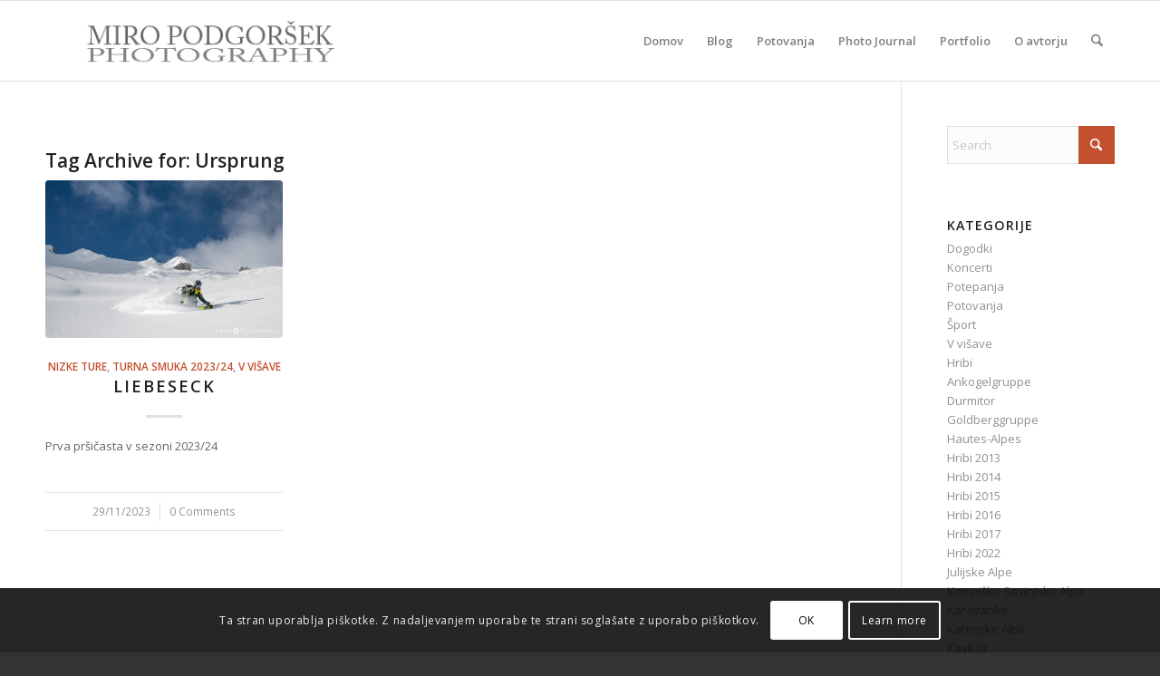

--- FILE ---
content_type: text/html; charset=UTF-8
request_url: https://www.mphoto.si/tag/ursprung/
body_size: 23078
content:
<!DOCTYPE html>
<html lang="sl-SI" class="html_stretched responsive av-preloader-disabled  html_header_top html_logo_left html_main_nav_header html_menu_right html_slim html_header_sticky html_header_shrinking html_mobile_menu_phone html_header_searchicon html_content_align_center html_header_unstick_top html_header_stretch_disabled html_elegant-blog html_av-submenu-hidden html_av-submenu-display-click html_av-overlay-side html_av-overlay-side-classic html_av-submenu-noclone html_entry_id_34630 av-cookies-consent-show-message-bar av-cookies-cookie-consent-enabled av-cookies-can-opt-out av-cookies-user-silent-accept avia-cookie-check-browser-settings av-no-preview av-default-lightbox html_text_menu_active av-mobile-menu-switch-default">
<head>
<meta charset="UTF-8" />
<meta name="robots" content="noindex, follow" />


<!-- mobile setting -->
<meta name="viewport" content="width=device-width, initial-scale=1">

<!-- Scripts/CSS and wp_head hook -->
<title>Ursprung &#8211; Miro Podgoršek</title>
<meta name='robots' content='max-image-preview:large' />

				<script type="8385a0d4dc7bbae612698aea-text/javascript">

				function avia_cookie_check_sessionStorage()
				{
					//	FF throws error when all cookies blocked !!
					var sessionBlocked = false;
					try
					{
						var test = sessionStorage.getItem( 'aviaCookieRefused' ) != null;
					}
					catch(e)
					{
						sessionBlocked = true;
					}

					var aviaCookieRefused = ! sessionBlocked ? sessionStorage.getItem( 'aviaCookieRefused' ) : null;

					var html = document.getElementsByTagName('html')[0];

					/**
					 * Set a class to avoid calls to sessionStorage
					 */
					if( sessionBlocked || aviaCookieRefused )
					{
						if( html.className.indexOf('av-cookies-session-refused') < 0 )
						{
							html.className += ' av-cookies-session-refused';
						}
					}

					if( sessionBlocked || aviaCookieRefused || document.cookie.match(/aviaCookieConsent/) )
					{
						if( html.className.indexOf('av-cookies-user-silent-accept') >= 0 )
						{
							 html.className = html.className.replace(/\bav-cookies-user-silent-accept\b/g, '');
						}
					}
				}

				avia_cookie_check_sessionStorage();

			</script>
			<link rel="alternate" type="application/rss+xml" title="Miro Podgoršek &raquo; Vir" href="https://www.mphoto.si/feed/" />
<link rel="alternate" type="application/rss+xml" title="Miro Podgoršek &raquo; Vir komentarjev" href="https://www.mphoto.si/comments/feed/" />
<link rel="alternate" type="application/rss+xml" title="Miro Podgoršek &raquo; Ursprung Vir oznake" href="https://www.mphoto.si/tag/ursprung/feed/" />

<!-- google webfont font replacement -->

			<script type="8385a0d4dc7bbae612698aea-text/javascript">

				(function() {

					/*	check if webfonts are disabled by user setting via cookie - or user must opt in.	*/
					var html = document.getElementsByTagName('html')[0];
					var cookie_check = html.className.indexOf('av-cookies-needs-opt-in') >= 0 || html.className.indexOf('av-cookies-can-opt-out') >= 0;
					var allow_continue = true;
					var silent_accept_cookie = html.className.indexOf('av-cookies-user-silent-accept') >= 0;

					if( cookie_check && ! silent_accept_cookie )
					{
						if( ! document.cookie.match(/aviaCookieConsent/) || html.className.indexOf('av-cookies-session-refused') >= 0 )
						{
							allow_continue = false;
						}
						else
						{
							if( ! document.cookie.match(/aviaPrivacyRefuseCookiesHideBar/) )
							{
								allow_continue = false;
							}
							else if( ! document.cookie.match(/aviaPrivacyEssentialCookiesEnabled/) )
							{
								allow_continue = false;
							}
							else if( document.cookie.match(/aviaPrivacyGoogleWebfontsDisabled/) )
							{
								allow_continue = false;
							}
						}
					}

					if( allow_continue )
					{
						var f = document.createElement('link');

						f.type 	= 'text/css';
						f.rel 	= 'stylesheet';
						f.href 	= 'https://fonts.googleapis.com/css?family=Open+Sans:400,600&display=auto';
						f.id 	= 'avia-google-webfont';

						document.getElementsByTagName('head')[0].appendChild(f);
					}
				})();

			</script>
			<style id='wp-img-auto-sizes-contain-inline-css' type='text/css'>
img:is([sizes=auto i],[sizes^="auto," i]){contain-intrinsic-size:3000px 1500px}
/*# sourceURL=wp-img-auto-sizes-contain-inline-css */
</style>
<style id='wp-emoji-styles-inline-css' type='text/css'>

	img.wp-smiley, img.emoji {
		display: inline !important;
		border: none !important;
		box-shadow: none !important;
		height: 1em !important;
		width: 1em !important;
		margin: 0 0.07em !important;
		vertical-align: -0.1em !important;
		background: none !important;
		padding: 0 !important;
	}
/*# sourceURL=wp-emoji-styles-inline-css */
</style>
<style id='wp-block-library-inline-css' type='text/css'>
:root{--wp-block-synced-color:#7a00df;--wp-block-synced-color--rgb:122,0,223;--wp-bound-block-color:var(--wp-block-synced-color);--wp-editor-canvas-background:#ddd;--wp-admin-theme-color:#007cba;--wp-admin-theme-color--rgb:0,124,186;--wp-admin-theme-color-darker-10:#006ba1;--wp-admin-theme-color-darker-10--rgb:0,107,160.5;--wp-admin-theme-color-darker-20:#005a87;--wp-admin-theme-color-darker-20--rgb:0,90,135;--wp-admin-border-width-focus:2px}@media (min-resolution:192dpi){:root{--wp-admin-border-width-focus:1.5px}}.wp-element-button{cursor:pointer}:root .has-very-light-gray-background-color{background-color:#eee}:root .has-very-dark-gray-background-color{background-color:#313131}:root .has-very-light-gray-color{color:#eee}:root .has-very-dark-gray-color{color:#313131}:root .has-vivid-green-cyan-to-vivid-cyan-blue-gradient-background{background:linear-gradient(135deg,#00d084,#0693e3)}:root .has-purple-crush-gradient-background{background:linear-gradient(135deg,#34e2e4,#4721fb 50%,#ab1dfe)}:root .has-hazy-dawn-gradient-background{background:linear-gradient(135deg,#faaca8,#dad0ec)}:root .has-subdued-olive-gradient-background{background:linear-gradient(135deg,#fafae1,#67a671)}:root .has-atomic-cream-gradient-background{background:linear-gradient(135deg,#fdd79a,#004a59)}:root .has-nightshade-gradient-background{background:linear-gradient(135deg,#330968,#31cdcf)}:root .has-midnight-gradient-background{background:linear-gradient(135deg,#020381,#2874fc)}:root{--wp--preset--font-size--normal:16px;--wp--preset--font-size--huge:42px}.has-regular-font-size{font-size:1em}.has-larger-font-size{font-size:2.625em}.has-normal-font-size{font-size:var(--wp--preset--font-size--normal)}.has-huge-font-size{font-size:var(--wp--preset--font-size--huge)}.has-text-align-center{text-align:center}.has-text-align-left{text-align:left}.has-text-align-right{text-align:right}.has-fit-text{white-space:nowrap!important}#end-resizable-editor-section{display:none}.aligncenter{clear:both}.items-justified-left{justify-content:flex-start}.items-justified-center{justify-content:center}.items-justified-right{justify-content:flex-end}.items-justified-space-between{justify-content:space-between}.screen-reader-text{border:0;clip-path:inset(50%);height:1px;margin:-1px;overflow:hidden;padding:0;position:absolute;width:1px;word-wrap:normal!important}.screen-reader-text:focus{background-color:#ddd;clip-path:none;color:#444;display:block;font-size:1em;height:auto;left:5px;line-height:normal;padding:15px 23px 14px;text-decoration:none;top:5px;width:auto;z-index:100000}html :where(.has-border-color){border-style:solid}html :where([style*=border-top-color]){border-top-style:solid}html :where([style*=border-right-color]){border-right-style:solid}html :where([style*=border-bottom-color]){border-bottom-style:solid}html :where([style*=border-left-color]){border-left-style:solid}html :where([style*=border-width]){border-style:solid}html :where([style*=border-top-width]){border-top-style:solid}html :where([style*=border-right-width]){border-right-style:solid}html :where([style*=border-bottom-width]){border-bottom-style:solid}html :where([style*=border-left-width]){border-left-style:solid}html :where(img[class*=wp-image-]){height:auto;max-width:100%}:where(figure){margin:0 0 1em}html :where(.is-position-sticky){--wp-admin--admin-bar--position-offset:var(--wp-admin--admin-bar--height,0px)}@media screen and (max-width:600px){html :where(.is-position-sticky){--wp-admin--admin-bar--position-offset:0px}}

/*# sourceURL=wp-block-library-inline-css */
</style><style id='global-styles-inline-css' type='text/css'>
:root{--wp--preset--aspect-ratio--square: 1;--wp--preset--aspect-ratio--4-3: 4/3;--wp--preset--aspect-ratio--3-4: 3/4;--wp--preset--aspect-ratio--3-2: 3/2;--wp--preset--aspect-ratio--2-3: 2/3;--wp--preset--aspect-ratio--16-9: 16/9;--wp--preset--aspect-ratio--9-16: 9/16;--wp--preset--color--black: #000000;--wp--preset--color--cyan-bluish-gray: #abb8c3;--wp--preset--color--white: #ffffff;--wp--preset--color--pale-pink: #f78da7;--wp--preset--color--vivid-red: #cf2e2e;--wp--preset--color--luminous-vivid-orange: #ff6900;--wp--preset--color--luminous-vivid-amber: #fcb900;--wp--preset--color--light-green-cyan: #7bdcb5;--wp--preset--color--vivid-green-cyan: #00d084;--wp--preset--color--pale-cyan-blue: #8ed1fc;--wp--preset--color--vivid-cyan-blue: #0693e3;--wp--preset--color--vivid-purple: #9b51e0;--wp--preset--color--metallic-red: #b02b2c;--wp--preset--color--maximum-yellow-red: #edae44;--wp--preset--color--yellow-sun: #eeee22;--wp--preset--color--palm-leaf: #83a846;--wp--preset--color--aero: #7bb0e7;--wp--preset--color--old-lavender: #745f7e;--wp--preset--color--steel-teal: #5f8789;--wp--preset--color--raspberry-pink: #d65799;--wp--preset--color--medium-turquoise: #4ecac2;--wp--preset--gradient--vivid-cyan-blue-to-vivid-purple: linear-gradient(135deg,rgb(6,147,227) 0%,rgb(155,81,224) 100%);--wp--preset--gradient--light-green-cyan-to-vivid-green-cyan: linear-gradient(135deg,rgb(122,220,180) 0%,rgb(0,208,130) 100%);--wp--preset--gradient--luminous-vivid-amber-to-luminous-vivid-orange: linear-gradient(135deg,rgb(252,185,0) 0%,rgb(255,105,0) 100%);--wp--preset--gradient--luminous-vivid-orange-to-vivid-red: linear-gradient(135deg,rgb(255,105,0) 0%,rgb(207,46,46) 100%);--wp--preset--gradient--very-light-gray-to-cyan-bluish-gray: linear-gradient(135deg,rgb(238,238,238) 0%,rgb(169,184,195) 100%);--wp--preset--gradient--cool-to-warm-spectrum: linear-gradient(135deg,rgb(74,234,220) 0%,rgb(151,120,209) 20%,rgb(207,42,186) 40%,rgb(238,44,130) 60%,rgb(251,105,98) 80%,rgb(254,248,76) 100%);--wp--preset--gradient--blush-light-purple: linear-gradient(135deg,rgb(255,206,236) 0%,rgb(152,150,240) 100%);--wp--preset--gradient--blush-bordeaux: linear-gradient(135deg,rgb(254,205,165) 0%,rgb(254,45,45) 50%,rgb(107,0,62) 100%);--wp--preset--gradient--luminous-dusk: linear-gradient(135deg,rgb(255,203,112) 0%,rgb(199,81,192) 50%,rgb(65,88,208) 100%);--wp--preset--gradient--pale-ocean: linear-gradient(135deg,rgb(255,245,203) 0%,rgb(182,227,212) 50%,rgb(51,167,181) 100%);--wp--preset--gradient--electric-grass: linear-gradient(135deg,rgb(202,248,128) 0%,rgb(113,206,126) 100%);--wp--preset--gradient--midnight: linear-gradient(135deg,rgb(2,3,129) 0%,rgb(40,116,252) 100%);--wp--preset--font-size--small: 1rem;--wp--preset--font-size--medium: 1.125rem;--wp--preset--font-size--large: 1.75rem;--wp--preset--font-size--x-large: clamp(1.75rem, 3vw, 2.25rem);--wp--preset--spacing--20: 0.44rem;--wp--preset--spacing--30: 0.67rem;--wp--preset--spacing--40: 1rem;--wp--preset--spacing--50: 1.5rem;--wp--preset--spacing--60: 2.25rem;--wp--preset--spacing--70: 3.38rem;--wp--preset--spacing--80: 5.06rem;--wp--preset--shadow--natural: 6px 6px 9px rgba(0, 0, 0, 0.2);--wp--preset--shadow--deep: 12px 12px 50px rgba(0, 0, 0, 0.4);--wp--preset--shadow--sharp: 6px 6px 0px rgba(0, 0, 0, 0.2);--wp--preset--shadow--outlined: 6px 6px 0px -3px rgb(255, 255, 255), 6px 6px rgb(0, 0, 0);--wp--preset--shadow--crisp: 6px 6px 0px rgb(0, 0, 0);}:root { --wp--style--global--content-size: 800px;--wp--style--global--wide-size: 1130px; }:where(body) { margin: 0; }.wp-site-blocks > .alignleft { float: left; margin-right: 2em; }.wp-site-blocks > .alignright { float: right; margin-left: 2em; }.wp-site-blocks > .aligncenter { justify-content: center; margin-left: auto; margin-right: auto; }:where(.is-layout-flex){gap: 0.5em;}:where(.is-layout-grid){gap: 0.5em;}.is-layout-flow > .alignleft{float: left;margin-inline-start: 0;margin-inline-end: 2em;}.is-layout-flow > .alignright{float: right;margin-inline-start: 2em;margin-inline-end: 0;}.is-layout-flow > .aligncenter{margin-left: auto !important;margin-right: auto !important;}.is-layout-constrained > .alignleft{float: left;margin-inline-start: 0;margin-inline-end: 2em;}.is-layout-constrained > .alignright{float: right;margin-inline-start: 2em;margin-inline-end: 0;}.is-layout-constrained > .aligncenter{margin-left: auto !important;margin-right: auto !important;}.is-layout-constrained > :where(:not(.alignleft):not(.alignright):not(.alignfull)){max-width: var(--wp--style--global--content-size);margin-left: auto !important;margin-right: auto !important;}.is-layout-constrained > .alignwide{max-width: var(--wp--style--global--wide-size);}body .is-layout-flex{display: flex;}.is-layout-flex{flex-wrap: wrap;align-items: center;}.is-layout-flex > :is(*, div){margin: 0;}body .is-layout-grid{display: grid;}.is-layout-grid > :is(*, div){margin: 0;}body{padding-top: 0px;padding-right: 0px;padding-bottom: 0px;padding-left: 0px;}a:where(:not(.wp-element-button)){text-decoration: underline;}:root :where(.wp-element-button, .wp-block-button__link){background-color: #32373c;border-width: 0;color: #fff;font-family: inherit;font-size: inherit;font-style: inherit;font-weight: inherit;letter-spacing: inherit;line-height: inherit;padding-top: calc(0.667em + 2px);padding-right: calc(1.333em + 2px);padding-bottom: calc(0.667em + 2px);padding-left: calc(1.333em + 2px);text-decoration: none;text-transform: inherit;}.has-black-color{color: var(--wp--preset--color--black) !important;}.has-cyan-bluish-gray-color{color: var(--wp--preset--color--cyan-bluish-gray) !important;}.has-white-color{color: var(--wp--preset--color--white) !important;}.has-pale-pink-color{color: var(--wp--preset--color--pale-pink) !important;}.has-vivid-red-color{color: var(--wp--preset--color--vivid-red) !important;}.has-luminous-vivid-orange-color{color: var(--wp--preset--color--luminous-vivid-orange) !important;}.has-luminous-vivid-amber-color{color: var(--wp--preset--color--luminous-vivid-amber) !important;}.has-light-green-cyan-color{color: var(--wp--preset--color--light-green-cyan) !important;}.has-vivid-green-cyan-color{color: var(--wp--preset--color--vivid-green-cyan) !important;}.has-pale-cyan-blue-color{color: var(--wp--preset--color--pale-cyan-blue) !important;}.has-vivid-cyan-blue-color{color: var(--wp--preset--color--vivid-cyan-blue) !important;}.has-vivid-purple-color{color: var(--wp--preset--color--vivid-purple) !important;}.has-metallic-red-color{color: var(--wp--preset--color--metallic-red) !important;}.has-maximum-yellow-red-color{color: var(--wp--preset--color--maximum-yellow-red) !important;}.has-yellow-sun-color{color: var(--wp--preset--color--yellow-sun) !important;}.has-palm-leaf-color{color: var(--wp--preset--color--palm-leaf) !important;}.has-aero-color{color: var(--wp--preset--color--aero) !important;}.has-old-lavender-color{color: var(--wp--preset--color--old-lavender) !important;}.has-steel-teal-color{color: var(--wp--preset--color--steel-teal) !important;}.has-raspberry-pink-color{color: var(--wp--preset--color--raspberry-pink) !important;}.has-medium-turquoise-color{color: var(--wp--preset--color--medium-turquoise) !important;}.has-black-background-color{background-color: var(--wp--preset--color--black) !important;}.has-cyan-bluish-gray-background-color{background-color: var(--wp--preset--color--cyan-bluish-gray) !important;}.has-white-background-color{background-color: var(--wp--preset--color--white) !important;}.has-pale-pink-background-color{background-color: var(--wp--preset--color--pale-pink) !important;}.has-vivid-red-background-color{background-color: var(--wp--preset--color--vivid-red) !important;}.has-luminous-vivid-orange-background-color{background-color: var(--wp--preset--color--luminous-vivid-orange) !important;}.has-luminous-vivid-amber-background-color{background-color: var(--wp--preset--color--luminous-vivid-amber) !important;}.has-light-green-cyan-background-color{background-color: var(--wp--preset--color--light-green-cyan) !important;}.has-vivid-green-cyan-background-color{background-color: var(--wp--preset--color--vivid-green-cyan) !important;}.has-pale-cyan-blue-background-color{background-color: var(--wp--preset--color--pale-cyan-blue) !important;}.has-vivid-cyan-blue-background-color{background-color: var(--wp--preset--color--vivid-cyan-blue) !important;}.has-vivid-purple-background-color{background-color: var(--wp--preset--color--vivid-purple) !important;}.has-metallic-red-background-color{background-color: var(--wp--preset--color--metallic-red) !important;}.has-maximum-yellow-red-background-color{background-color: var(--wp--preset--color--maximum-yellow-red) !important;}.has-yellow-sun-background-color{background-color: var(--wp--preset--color--yellow-sun) !important;}.has-palm-leaf-background-color{background-color: var(--wp--preset--color--palm-leaf) !important;}.has-aero-background-color{background-color: var(--wp--preset--color--aero) !important;}.has-old-lavender-background-color{background-color: var(--wp--preset--color--old-lavender) !important;}.has-steel-teal-background-color{background-color: var(--wp--preset--color--steel-teal) !important;}.has-raspberry-pink-background-color{background-color: var(--wp--preset--color--raspberry-pink) !important;}.has-medium-turquoise-background-color{background-color: var(--wp--preset--color--medium-turquoise) !important;}.has-black-border-color{border-color: var(--wp--preset--color--black) !important;}.has-cyan-bluish-gray-border-color{border-color: var(--wp--preset--color--cyan-bluish-gray) !important;}.has-white-border-color{border-color: var(--wp--preset--color--white) !important;}.has-pale-pink-border-color{border-color: var(--wp--preset--color--pale-pink) !important;}.has-vivid-red-border-color{border-color: var(--wp--preset--color--vivid-red) !important;}.has-luminous-vivid-orange-border-color{border-color: var(--wp--preset--color--luminous-vivid-orange) !important;}.has-luminous-vivid-amber-border-color{border-color: var(--wp--preset--color--luminous-vivid-amber) !important;}.has-light-green-cyan-border-color{border-color: var(--wp--preset--color--light-green-cyan) !important;}.has-vivid-green-cyan-border-color{border-color: var(--wp--preset--color--vivid-green-cyan) !important;}.has-pale-cyan-blue-border-color{border-color: var(--wp--preset--color--pale-cyan-blue) !important;}.has-vivid-cyan-blue-border-color{border-color: var(--wp--preset--color--vivid-cyan-blue) !important;}.has-vivid-purple-border-color{border-color: var(--wp--preset--color--vivid-purple) !important;}.has-metallic-red-border-color{border-color: var(--wp--preset--color--metallic-red) !important;}.has-maximum-yellow-red-border-color{border-color: var(--wp--preset--color--maximum-yellow-red) !important;}.has-yellow-sun-border-color{border-color: var(--wp--preset--color--yellow-sun) !important;}.has-palm-leaf-border-color{border-color: var(--wp--preset--color--palm-leaf) !important;}.has-aero-border-color{border-color: var(--wp--preset--color--aero) !important;}.has-old-lavender-border-color{border-color: var(--wp--preset--color--old-lavender) !important;}.has-steel-teal-border-color{border-color: var(--wp--preset--color--steel-teal) !important;}.has-raspberry-pink-border-color{border-color: var(--wp--preset--color--raspberry-pink) !important;}.has-medium-turquoise-border-color{border-color: var(--wp--preset--color--medium-turquoise) !important;}.has-vivid-cyan-blue-to-vivid-purple-gradient-background{background: var(--wp--preset--gradient--vivid-cyan-blue-to-vivid-purple) !important;}.has-light-green-cyan-to-vivid-green-cyan-gradient-background{background: var(--wp--preset--gradient--light-green-cyan-to-vivid-green-cyan) !important;}.has-luminous-vivid-amber-to-luminous-vivid-orange-gradient-background{background: var(--wp--preset--gradient--luminous-vivid-amber-to-luminous-vivid-orange) !important;}.has-luminous-vivid-orange-to-vivid-red-gradient-background{background: var(--wp--preset--gradient--luminous-vivid-orange-to-vivid-red) !important;}.has-very-light-gray-to-cyan-bluish-gray-gradient-background{background: var(--wp--preset--gradient--very-light-gray-to-cyan-bluish-gray) !important;}.has-cool-to-warm-spectrum-gradient-background{background: var(--wp--preset--gradient--cool-to-warm-spectrum) !important;}.has-blush-light-purple-gradient-background{background: var(--wp--preset--gradient--blush-light-purple) !important;}.has-blush-bordeaux-gradient-background{background: var(--wp--preset--gradient--blush-bordeaux) !important;}.has-luminous-dusk-gradient-background{background: var(--wp--preset--gradient--luminous-dusk) !important;}.has-pale-ocean-gradient-background{background: var(--wp--preset--gradient--pale-ocean) !important;}.has-electric-grass-gradient-background{background: var(--wp--preset--gradient--electric-grass) !important;}.has-midnight-gradient-background{background: var(--wp--preset--gradient--midnight) !important;}.has-small-font-size{font-size: var(--wp--preset--font-size--small) !important;}.has-medium-font-size{font-size: var(--wp--preset--font-size--medium) !important;}.has-large-font-size{font-size: var(--wp--preset--font-size--large) !important;}.has-x-large-font-size{font-size: var(--wp--preset--font-size--x-large) !important;}
/*# sourceURL=global-styles-inline-css */
</style>

<link rel='stylesheet' id='ari-fancybox-css' href='https://www.mphoto.si/wp-content/plugins/ari-fancy-lightbox/assets/fancybox/jquery.fancybox.min.css?ver=1.4.1' type='text/css' media='all' />
<style id='ari-fancybox-inline-css' type='text/css'>
BODY .fancybox-container{z-index:200000}BODY .fancybox-is-open .fancybox-bg{opacity:0.87}BODY .fancybox-bg {background-color:#0f0f11}BODY .fancybox-thumbs {background-color:#ffffff}
/*# sourceURL=ari-fancybox-inline-css */
</style>
<link rel='stylesheet' id='avia-merged-styles-css' href='https://www.mphoto.si/wp-content/uploads/dynamic_avia/avia-merged-styles-9b30f7a4de649e11dc1e565b10c3de55---696a7c3389a7d.css' type='text/css' media='all' />
<script type="8385a0d4dc7bbae612698aea-text/javascript" src="https://www.mphoto.si/wp-includes/js/jquery/jquery.min.js?ver=3.7.1" id="jquery-core-js"></script>
<script type="8385a0d4dc7bbae612698aea-text/javascript" id="ari-fancybox-js-extra">
/* <![CDATA[ */
var ARI_FANCYBOX = {"lightbox":{"animationEffect":"","backFocus":false,"trapFocus":false,"thumbs":{"hideOnClose":false},"touch":{"vertical":true,"momentum":true},"buttons":["slideShow","fullScreen","thumbs","close"],"lang":"custom","i18n":{"custom":{"PREV":"Previous","NEXT":"Next","PLAY_START":"Start slideshow (P)","PLAY_STOP":"Stop slideshow (P)","FULL_SCREEN":"Full screen (F)","THUMBS":"Thumbnails (G)","CLOSE":"Close (Esc)","ERROR":"The requested content cannot be loaded. \u003Cbr/\u003E Please try again later."}}},"convert":{},"sanitize":null,"viewers":{"pdfjs":{"url":"https://www.mphoto.si/wp-content/plugins/ari-fancy-lightbox/assets/pdfjs/web/viewer.html"}}};
//# sourceURL=ari-fancybox-js-extra
/* ]]> */
</script>
<script type="8385a0d4dc7bbae612698aea-text/javascript" src="https://www.mphoto.si/wp-content/plugins/ari-fancy-lightbox/assets/fancybox/jquery.fancybox.min.js?ver=1.4.1" id="ari-fancybox-js"></script>
<script type="8385a0d4dc7bbae612698aea-text/javascript" src="https://www.mphoto.si/wp-content/uploads/dynamic_avia/avia-head-scripts-4eef96767e7ec578c4dcc5eae96076c2---696a7c33bd8f2.js" id="avia-head-scripts-js"></script>
<link rel="https://api.w.org/" href="https://www.mphoto.si/wp-json/" /><link rel="alternate" title="JSON" type="application/json" href="https://www.mphoto.si/wp-json/wp/v2/tags/2015" /><link rel="EditURI" type="application/rsd+xml" title="RSD" href="https://www.mphoto.si/xmlrpc.php?rsd" />
<meta name="generator" content="WordPress 6.9" />


<!--[if lt IE 9]><script src="https://www.mphoto.si/wp-content/themes/enfold/js/html5shiv.js"></script><![endif]--><link rel="profile" href="https://gmpg.org/xfn/11" />
<link rel="alternate" type="application/rss+xml" title="Miro Podgoršek RSS2 Feed" href="https://www.mphoto.si/feed/" />
<link rel="pingback" href="https://www.mphoto.si/xmlrpc.php" />

<!-- To speed up the rendering and to display the site as fast as possible to the user we include some styles and scripts for above the fold content inline -->
<script type="8385a0d4dc7bbae612698aea-text/javascript">'use strict';var avia_is_mobile=!1;if(/Android|webOS|iPhone|iPad|iPod|BlackBerry|IEMobile|Opera Mini/i.test(navigator.userAgent)&&'ontouchstart' in document.documentElement){avia_is_mobile=!0;document.documentElement.className+=' avia_mobile '}
else{document.documentElement.className+=' avia_desktop '};document.documentElement.className+=' js_active ';(function(){var e=['-webkit-','-moz-','-ms-',''],n='',o=!1,a=!1;for(var t in e){if(e[t]+'transform' in document.documentElement.style){o=!0;n=e[t]+'transform'};if(e[t]+'perspective' in document.documentElement.style){a=!0}};if(o){document.documentElement.className+=' avia_transform '};if(a){document.documentElement.className+=' avia_transform3d '};if(typeof document.getElementsByClassName=='function'&&typeof document.documentElement.getBoundingClientRect=='function'&&avia_is_mobile==!1){if(n&&window.innerHeight>0){setTimeout(function(){var e=0,o={},a=0,t=document.getElementsByClassName('av-parallax'),i=window.pageYOffset||document.documentElement.scrollTop;for(e=0;e<t.length;e++){t[e].style.top='0px';o=t[e].getBoundingClientRect();a=Math.ceil((window.innerHeight+i-o.top)*0.3);t[e].style[n]='translate(0px, '+a+'px)';t[e].style.top='auto';t[e].className+=' enabled-parallax '}},50)}}})();</script>		<style type="text/css" id="wp-custom-css">
			
@media screen and (min-width:0px) and (max-width:800px){
img.mfp-img {max-height:100% !important;}
}
		</style>
		<style type="text/css">
		@font-face {font-family: 'entypo-fontello-enfold'; font-weight: normal; font-style: normal; font-display: auto;
		src: url('https://www.mphoto.si/wp-content/themes/enfold/config-templatebuilder/avia-template-builder/assets/fonts/entypo-fontello-enfold/entypo-fontello-enfold.woff2') format('woff2'),
		url('https://www.mphoto.si/wp-content/themes/enfold/config-templatebuilder/avia-template-builder/assets/fonts/entypo-fontello-enfold/entypo-fontello-enfold.woff') format('woff'),
		url('https://www.mphoto.si/wp-content/themes/enfold/config-templatebuilder/avia-template-builder/assets/fonts/entypo-fontello-enfold/entypo-fontello-enfold.ttf') format('truetype'),
		url('https://www.mphoto.si/wp-content/themes/enfold/config-templatebuilder/avia-template-builder/assets/fonts/entypo-fontello-enfold/entypo-fontello-enfold.svg#entypo-fontello-enfold') format('svg'),
		url('https://www.mphoto.si/wp-content/themes/enfold/config-templatebuilder/avia-template-builder/assets/fonts/entypo-fontello-enfold/entypo-fontello-enfold.eot'),
		url('https://www.mphoto.si/wp-content/themes/enfold/config-templatebuilder/avia-template-builder/assets/fonts/entypo-fontello-enfold/entypo-fontello-enfold.eot?#iefix') format('embedded-opentype');
		}

		#top .avia-font-entypo-fontello-enfold, body .avia-font-entypo-fontello-enfold, html body [data-av_iconfont='entypo-fontello-enfold']:before{ font-family: 'entypo-fontello-enfold'; }
		
		@font-face {font-family: 'entypo-fontello'; font-weight: normal; font-style: normal; font-display: auto;
		src: url('https://www.mphoto.si/wp-content/themes/enfold/config-templatebuilder/avia-template-builder/assets/fonts/entypo-fontello/entypo-fontello.woff2') format('woff2'),
		url('https://www.mphoto.si/wp-content/themes/enfold/config-templatebuilder/avia-template-builder/assets/fonts/entypo-fontello/entypo-fontello.woff') format('woff'),
		url('https://www.mphoto.si/wp-content/themes/enfold/config-templatebuilder/avia-template-builder/assets/fonts/entypo-fontello/entypo-fontello.ttf') format('truetype'),
		url('https://www.mphoto.si/wp-content/themes/enfold/config-templatebuilder/avia-template-builder/assets/fonts/entypo-fontello/entypo-fontello.svg#entypo-fontello') format('svg'),
		url('https://www.mphoto.si/wp-content/themes/enfold/config-templatebuilder/avia-template-builder/assets/fonts/entypo-fontello/entypo-fontello.eot'),
		url('https://www.mphoto.si/wp-content/themes/enfold/config-templatebuilder/avia-template-builder/assets/fonts/entypo-fontello/entypo-fontello.eot?#iefix') format('embedded-opentype');
		}

		#top .avia-font-entypo-fontello, body .avia-font-entypo-fontello, html body [data-av_iconfont='entypo-fontello']:before{ font-family: 'entypo-fontello'; }
		</style>

<!--
Debugging Info for Theme support: 

Theme: Enfold
Version: 7.1.3
Installed: enfold
AviaFramework Version: 5.6
AviaBuilder Version: 6.0
aviaElementManager Version: 1.0.1
ML:256-PU:28-PLA:5
WP:6.9
Compress: CSS:all theme files - JS:all theme files
Updates: enabled - token has changed and not verified
PLAu:4
-->
</head>

<body id="top" class="archive tag tag-ursprung tag-2015 wp-theme-enfold stretched rtl_columns av-curtain-numeric open_sans  avia-responsive-images-support" itemscope="itemscope" itemtype="https://schema.org/WebPage" >

	
	<div id='wrap_all'>

	
<header id='header' class='all_colors header_color light_bg_color  av_header_top av_logo_left av_main_nav_header av_menu_right av_slim av_header_sticky av_header_shrinking av_header_stretch_disabled av_mobile_menu_phone av_header_searchicon av_header_unstick_top av_bottom_nav_disabled  av_header_border_disabled'  data-av_shrink_factor='50' role="banner" itemscope="itemscope" itemtype="https://schema.org/WPHeader" >

		<div  id='header_main' class='container_wrap container_wrap_logo'>

        <div class='container av-logo-container'><div class='inner-container'><span class='logo avia-standard-logo'><a href='https://www.mphoto.si/' class='' aria-label='mIRO-pODGORSEK-pHOTOGRAPHY1' title='mIRO-pODGORSEK-pHOTOGRAPHY1'><img src="https://www.mphoto.si/wp-content/uploads/2015/10/mIRO-pODGORSEK-pHOTOGRAPHY1.png" height="100" width="300" alt='Miro Podgoršek' title='mIRO-pODGORSEK-pHOTOGRAPHY1' /></a></span><nav class='main_menu' data-selectname='Select a page'  role="navigation" itemscope="itemscope" itemtype="https://schema.org/SiteNavigationElement" ><div class="avia-menu av-main-nav-wrap"><ul role="menu" class="menu av-main-nav" id="avia-menu"><li role="menuitem" id="menu-item-13549" class="menu-item menu-item-type-post_type menu-item-object-page menu-item-home menu-item-privacy-policy menu-item-mega-parent  menu-item-top-level menu-item-top-level-1"><a href="https://www.mphoto.si/" itemprop="url" tabindex="0"><span class="avia-bullet"></span><span class="avia-menu-text">Domov</span><span class="avia-menu-fx"><span class="avia-arrow-wrap"><span class="avia-arrow"></span></span></span></a></li>
<li role="menuitem" id="menu-item-13567" class="menu-item menu-item-type-post_type menu-item-object-page current_page_parent menu-item-top-level menu-item-top-level-2"><a href="https://www.mphoto.si/dnevnik/" itemprop="url" tabindex="0"><span class="avia-bullet"></span><span class="avia-menu-text">Blog</span><span class="avia-menu-fx"><span class="avia-arrow-wrap"><span class="avia-arrow"></span></span></span></a></li>
<li role="menuitem" id="menu-item-21567" class="menu-item menu-item-type-taxonomy menu-item-object-category menu-item-top-level menu-item-top-level-3"><a href="https://www.mphoto.si/category/potovanja/" itemprop="url" tabindex="0"><span class="avia-bullet"></span><span class="avia-menu-text">Potovanja</span><span class="avia-menu-fx"><span class="avia-arrow-wrap"><span class="avia-arrow"></span></span></span></a></li>
<li role="menuitem" id="menu-item-16350" class="menu-item menu-item-type-post_type menu-item-object-page menu-item-top-level menu-item-top-level-4"><a href="https://www.mphoto.si/foto-dnevnik/" itemprop="url" tabindex="0"><span class="avia-bullet"></span><span class="avia-menu-text">Photo Journal</span><span class="avia-menu-fx"><span class="avia-arrow-wrap"><span class="avia-arrow"></span></span></span></a></li>
<li role="menuitem" id="menu-item-16740" class="menu-item menu-item-type-post_type menu-item-object-page menu-item-top-level menu-item-top-level-5"><a href="https://www.mphoto.si/portfolio/" itemprop="url" tabindex="0"><span class="avia-bullet"></span><span class="avia-menu-text">Portfolio</span><span class="avia-menu-fx"><span class="avia-arrow-wrap"><span class="avia-arrow"></span></span></span></a></li>
<li role="menuitem" id="menu-item-14343" class="menu-item menu-item-type-post_type menu-item-object-page menu-item-top-level menu-item-top-level-6"><a href="https://www.mphoto.si/about/" itemprop="url" tabindex="0"><span class="avia-bullet"></span><span class="avia-menu-text">O avtorju</span><span class="avia-menu-fx"><span class="avia-arrow-wrap"><span class="avia-arrow"></span></span></span></a></li>
<li id="menu-item-search" class="noMobile menu-item menu-item-search-dropdown menu-item-avia-special" role="menuitem"><a class="avia-svg-icon avia-font-svg_entypo-fontello" aria-label="Search" href="?s=" rel="nofollow" title="Click to open the search input field" data-avia-search-tooltip="
&lt;search&gt;
	&lt;form role=&quot;search&quot; action=&quot;https://www.mphoto.si/&quot; id=&quot;searchform&quot; method=&quot;get&quot; class=&quot;&quot;&gt;
		&lt;div&gt;
&lt;span class=&#039;av_searchform_search avia-svg-icon avia-font-svg_entypo-fontello&#039; data-av_svg_icon=&#039;search&#039; data-av_iconset=&#039;svg_entypo-fontello&#039;&gt;&lt;svg version=&quot;1.1&quot; xmlns=&quot;http://www.w3.org/2000/svg&quot; width=&quot;25&quot; height=&quot;32&quot; viewBox=&quot;0 0 25 32&quot; preserveAspectRatio=&quot;xMidYMid meet&quot; aria-labelledby=&#039;av-svg-title-1&#039; aria-describedby=&#039;av-svg-desc-1&#039; role=&quot;graphics-symbol&quot; aria-hidden=&quot;true&quot;&gt;
&lt;title id=&#039;av-svg-title-1&#039;&gt;Search&lt;/title&gt;
&lt;desc id=&#039;av-svg-desc-1&#039;&gt;Search&lt;/desc&gt;
&lt;path d=&quot;M24.704 24.704q0.96 1.088 0.192 1.984l-1.472 1.472q-1.152 1.024-2.176 0l-6.080-6.080q-2.368 1.344-4.992 1.344-4.096 0-7.136-3.040t-3.040-7.136 2.88-7.008 6.976-2.912 7.168 3.040 3.072 7.136q0 2.816-1.472 5.184zM3.008 13.248q0 2.816 2.176 4.992t4.992 2.176 4.832-2.016 2.016-4.896q0-2.816-2.176-4.96t-4.992-2.144-4.832 2.016-2.016 4.832z&quot;&gt;&lt;/path&gt;
&lt;/svg&gt;&lt;/span&gt;			&lt;input type=&quot;submit&quot; value=&quot;&quot; id=&quot;searchsubmit&quot; class=&quot;button&quot; title=&quot;Enter at least 3 characters to show search results in a dropdown or click to route to search result page to show all results&quot; /&gt;
			&lt;input type=&quot;search&quot; id=&quot;s&quot; name=&quot;s&quot; value=&quot;&quot; aria-label=&#039;Search&#039; placeholder=&#039;Search&#039; required /&gt;
		&lt;/div&gt;
	&lt;/form&gt;
&lt;/search&gt;
" data-av_svg_icon='search' data-av_iconset='svg_entypo-fontello'><svg version="1.1" xmlns="http://www.w3.org/2000/svg" width="25" height="32" viewBox="0 0 25 32" preserveAspectRatio="xMidYMid meet" aria-labelledby='av-svg-title-2' aria-describedby='av-svg-desc-2' role="graphics-symbol" aria-hidden="true">
<title id='av-svg-title-2'>Click to open the search input field</title>
<desc id='av-svg-desc-2'>Click to open the search input field</desc>
<path d="M24.704 24.704q0.96 1.088 0.192 1.984l-1.472 1.472q-1.152 1.024-2.176 0l-6.080-6.080q-2.368 1.344-4.992 1.344-4.096 0-7.136-3.040t-3.040-7.136 2.88-7.008 6.976-2.912 7.168 3.040 3.072 7.136q0 2.816-1.472 5.184zM3.008 13.248q0 2.816 2.176 4.992t4.992 2.176 4.832-2.016 2.016-4.896q0-2.816-2.176-4.96t-4.992-2.144-4.832 2.016-2.016 4.832z"></path>
</svg><span class="avia_hidden_link_text">Search</span></a></li><li class="av-burger-menu-main menu-item-avia-special " role="menuitem">
	        			<a href="#" aria-label="Menu" aria-hidden="false">
							<span class="av-hamburger av-hamburger--spin av-js-hamburger">
								<span class="av-hamburger-box">
						          <span class="av-hamburger-inner"></span>
						          <strong>Menu</strong>
								</span>
							</span>
							<span class="avia_hidden_link_text">Menu</span>
						</a>
	        		   </li></ul></div></nav></div> </div> 
		<!-- end container_wrap-->
		</div>
<div class="header_bg"></div>
<!-- end header -->
</header>

	<div id='main' class='all_colors' data-scroll-offset='88'>

	
		<div class='container_wrap container_wrap_first main_color sidebar_right'>

			<div class='container template-blog '>

				<main class='content av-content-small alpha units av-main-tag'  role="main" itemprop="mainContentOfPage" itemscope="itemscope" itemtype="https://schema.org/Blog" >

					<div class="category-term-description">
											</div>

					<div class="entry-content-wrapper"><h3 class='post-title tag-page-post-type-title '>Tag Archive for:  <span>Ursprung</span></h3><div  data-slideshow-options="{&quot;animation&quot;:&quot;fade&quot;,&quot;autoplay&quot;:false,&quot;loop_autoplay&quot;:&quot;once&quot;,&quot;interval&quot;:5,&quot;loop_manual&quot;:&quot;manual-endless&quot;,&quot;autoplay_stopper&quot;:false,&quot;noNavigation&quot;:false,&quot;show_slide_delay&quot;:90}" class='avia-content-slider avia-content-grid-active avia-content-slider1 avia-content-slider-odd avia-builder-el-no-sibling av-slideshow-ui av-control-default   av-no-slider-navigation av-slideshow-manual av-loop-once av-loop-manual-endless '  itemscope="itemscope" itemtype="https://schema.org/Blog" ><div class="avia-content-slider-inner"><div class="slide-entry-wrap"><article class='slide-entry flex_column  post-entry post-entry-34630 slide-entry-overview slide-loop-1 slide-parity-odd  post-entry-last  av_one_third first real-thumbnail posttype-post post-format-standard'  itemscope="itemscope" itemtype="https://schema.org/BlogPosting" itemprop="blogPost" ><a href="https://www.mphoto.si/liebeseck-29112023/" data-rel='slide-1' class='slide-image' title='Liebeseck'><img fetchpriority="high" width="495" height="329" src="https://www.mphoto.si/wp-content/uploads/2023/11/NZ62992-495x329.jpg" class="wp-image-34645 avia-img-lazy-loading-not-34645 attachment-portfolio size-portfolio wp-post-image" alt="" decoding="async" srcset="https://www.mphoto.si/wp-content/uploads/2023/11/NZ62992-495x329.jpg 495w, https://www.mphoto.si/wp-content/uploads/2023/11/NZ62992-1277x850.jpg 1277w, https://www.mphoto.si/wp-content/uploads/2023/11/NZ62992-350x233.jpg 350w, https://www.mphoto.si/wp-content/uploads/2023/11/NZ62992-768x511.jpg 768w, https://www.mphoto.si/wp-content/uploads/2023/11/NZ62992-1536x1022.jpg 1536w, https://www.mphoto.si/wp-content/uploads/2023/11/NZ62992-1500x998.jpg 1500w, https://www.mphoto.si/wp-content/uploads/2023/11/NZ62992-450x300.jpg 450w, https://www.mphoto.si/wp-content/uploads/2023/11/NZ62992.jpg 1600w" sizes="(max-width: 495px) 100vw, 495px" /></a><div class="slide-content"><header class="entry-content-header" aria-label="Slide: Liebeseck"><span class="blog-categories minor-meta"><a href="https://www.mphoto.si/category/v-visave/hribi/nizke-ture/" rel="tag">Nizke Ture</a>, <a href="https://www.mphoto.si/category/v-visave/hribi/turna-smuka-2023-24/" rel="tag">Turna smuka 2023/24</a>, <a href="https://www.mphoto.si/category/v-visave/" rel="tag">V višave</a> </span><h3 class='slide-entry-title entry-title '  itemprop="headline" ><a href="https://www.mphoto.si/liebeseck-29112023/" title='Liebeseck'>Liebeseck</a></h3><span class="av-vertical-delimiter"></span></header><div class='slide-entry-excerpt entry-content'  itemprop="text" >Prva pršičasta v sezoni 2023/24</div></div><footer class="entry-footer"><div class="slide-meta"><time class='slide-meta-time updated'  itemprop="datePublished" datetime="2023-11-29T17:35:15+01:00" >29/11/2023</time><div class="slide-meta-del">/</div><div class="slide-meta-comments"><a href="https://www.mphoto.si/liebeseck-29112023/#respond">0 Comments</a></div></div></footer><span class='hidden'>
				<span class='av-structured-data'  itemprop="image" itemscope="itemscope" itemtype="https://schema.org/ImageObject" >
						<span itemprop='url'>https://www.mphoto.si/wp-content/uploads/2023/11/NZ62992.jpg</span>
						<span itemprop='height'>1065</span>
						<span itemprop='width'>1600</span>
				</span>
				<span class='av-structured-data'  itemprop="publisher" itemtype="https://schema.org/Organization" itemscope="itemscope" >
						<span itemprop='name'>miro</span>
						<span itemprop='logo' itemscope itemtype='https://schema.org/ImageObject'>
							<span itemprop='url'>http://www.mphoto.si/wp-content/uploads/2015/10/mIRO-pODGORSEK-pHOTOGRAPHY1.png</span>
						</span>
				</span><span class='av-structured-data'  itemprop="author" itemscope="itemscope" itemtype="https://schema.org/Person" ><span itemprop='name'>miro</span></span><span class='av-structured-data'  itemprop="datePublished" datetime="2023-11-29T17:35:15+01:00" >2023-11-29 17:35:15</span><span class='av-structured-data'  itemprop="dateModified" itemtype="https://schema.org/dateModified" >2023-12-10 21:59:34</span><span class='av-structured-data'  itemprop="mainEntityOfPage" itemtype="https://schema.org/mainEntityOfPage" ><span itemprop='name'>Liebeseck</span></span></span></article></div></div></div></div>
				<!--end content-->
				</main>

				<aside class='sidebar sidebar_right  smartphones_sidebar_active alpha units' aria-label="Sidebar"  role="complementary" itemscope="itemscope" itemtype="https://schema.org/WPSideBar" ><div class="inner_sidebar extralight-border"><section id="search-6" class="widget clearfix widget_search">
<search>
	<form action="https://www.mphoto.si/" id="searchform" method="get" class="av_disable_ajax_search">
		<div>
<span class='av_searchform_search avia-svg-icon avia-font-svg_entypo-fontello' data-av_svg_icon='search' data-av_iconset='svg_entypo-fontello'><svg version="1.1" xmlns="http://www.w3.org/2000/svg" width="25" height="32" viewBox="0 0 25 32" preserveAspectRatio="xMidYMid meet" aria-labelledby='av-svg-title-4' aria-describedby='av-svg-desc-4' role="graphics-symbol" aria-hidden="true">
<title id='av-svg-title-4'>Search</title>
<desc id='av-svg-desc-4'>Search</desc>
<path d="M24.704 24.704q0.96 1.088 0.192 1.984l-1.472 1.472q-1.152 1.024-2.176 0l-6.080-6.080q-2.368 1.344-4.992 1.344-4.096 0-7.136-3.040t-3.040-7.136 2.88-7.008 6.976-2.912 7.168 3.040 3.072 7.136q0 2.816-1.472 5.184zM3.008 13.248q0 2.816 2.176 4.992t4.992 2.176 4.832-2.016 2.016-4.896q0-2.816-2.176-4.96t-4.992-2.144-4.832 2.016-2.016 4.832z"></path>
</svg></span>			<input type="submit" value="" id="searchsubmit" class="button" title="Click to start search" />
			<input type="search" id="s" name="s" value="" aria-label='Search' placeholder='Search' required />
		</div>
	</form>
</search>
<span class="seperator extralight-border"></span></section><section id="categories-5" class="widget clearfix widget_categories"><h3 class="widgettitle">Kategorije</h3>
			<ul>
					<li class="cat-item cat-item-14"><a href="https://www.mphoto.si/category/dogodki/">Dogodki</a>
</li>
	<li class="cat-item cat-item-11"><a href="https://www.mphoto.si/category/koncerti/">Koncerti</a>
</li>
	<li class="cat-item cat-item-10"><a href="https://www.mphoto.si/category/potepanja/">Potepanja</a>
</li>
	<li class="cat-item cat-item-826"><a href="https://www.mphoto.si/category/potovanja/">Potovanja</a>
</li>
	<li class="cat-item cat-item-13"><a href="https://www.mphoto.si/category/sport/">Šport</a>
</li>
	<li class="cat-item cat-item-297"><a href="https://www.mphoto.si/category/v-visave/">V višave</a>
<ul class='children'>
	<li class="cat-item cat-item-165"><a href="https://www.mphoto.si/category/v-visave/hribi/">Hribi</a>
	<ul class='children'>
	<li class="cat-item cat-item-1593"><a href="https://www.mphoto.si/category/v-visave/hribi/ankogelgruppe/">Ankogelgruppe</a>
</li>
	<li class="cat-item cat-item-1599"><a href="https://www.mphoto.si/category/v-visave/hribi/durmitor/">Durmitor</a>
</li>
	<li class="cat-item cat-item-1510"><a href="https://www.mphoto.si/category/v-visave/hribi/goldberggruppe/">Goldberggruppe</a>
</li>
	<li class="cat-item cat-item-2029"><a href="https://www.mphoto.si/category/v-visave/hribi/hautes-alpes/">Hautes-Alpes</a>
</li>
	<li class="cat-item cat-item-362"><a href="https://www.mphoto.si/category/v-visave/hribi/hribi-2013/">Hribi 2013</a>
</li>
	<li class="cat-item cat-item-663"><a href="https://www.mphoto.si/category/v-visave/hribi/hribi-2014/">Hribi 2014</a>
</li>
	<li class="cat-item cat-item-847"><a href="https://www.mphoto.si/category/v-visave/hribi/hribi-2015/">Hribi 2015</a>
</li>
	<li class="cat-item cat-item-875"><a href="https://www.mphoto.si/category/v-visave/hribi/hribi-2016/">Hribi 2016</a>
</li>
	<li class="cat-item cat-item-1315"><a href="https://www.mphoto.si/category/v-visave/hribi/hribi-2017/">Hribi 2017</a>
</li>
	<li class="cat-item cat-item-1878"><a href="https://www.mphoto.si/category/v-visave/hribi/hribi-2022/">Hribi 2022</a>
</li>
	<li class="cat-item cat-item-1507"><a href="https://www.mphoto.si/category/v-visave/hribi/julijske-alpe/">Julijske Alpe</a>
</li>
	<li class="cat-item cat-item-1509"><a href="https://www.mphoto.si/category/v-visave/hribi/kamnisko-savinjske-alpe/">Kamniško Savinjske Alpe</a>
</li>
	<li class="cat-item cat-item-1508"><a href="https://www.mphoto.si/category/v-visave/hribi/karavanke/">Karavanke</a>
</li>
	<li class="cat-item cat-item-2084"><a href="https://www.mphoto.si/category/v-visave/hribi/karnijske-alpe/">Karnijske Alpe</a>
</li>
	<li class="cat-item cat-item-2063"><a href="https://www.mphoto.si/category/v-visave/hribi/kavkaz/">Kavkaz</a>
</li>
	<li class="cat-item cat-item-2087"><a href="https://www.mphoto.si/category/v-visave/hribi/kreuzeckgruppe/">Kreuzeckgruppe</a>
</li>
	<li class="cat-item cat-item-2083"><a href="https://www.mphoto.si/category/v-visave/hribi/krske-alpe/">Krške alpe</a>
</li>
	<li class="cat-item cat-item-2081"><a href="https://www.mphoto.si/category/v-visave/hribi/kvaloya/">Kvaløya</a>
</li>
	<li class="cat-item cat-item-2080"><a href="https://www.mphoto.si/category/v-visave/hribi/lyngenske-alpe/">Lyngenske alpe</a>
</li>
	<li class="cat-item cat-item-1551"><a href="https://www.mphoto.si/category/v-visave/hribi/nizke-ture/">Nizke Ture</a>
</li>
	<li class="cat-item cat-item-1561"><a href="https://www.mphoto.si/category/v-visave/hribi/nockberge/">Nockberge</a>
</li>
	<li class="cat-item cat-item-2086"><a href="https://www.mphoto.si/category/v-visave/hribi/pirin/">Pirin</a>
</li>
	<li class="cat-item cat-item-1600"><a href="https://www.mphoto.si/category/v-visave/hribi/prokletije/">Prokletije</a>
</li>
	<li class="cat-item cat-item-2085"><a href="https://www.mphoto.si/category/v-visave/hribi/rila/">Rila</a>
</li>
	<li class="cat-item cat-item-2082"><a href="https://www.mphoto.si/category/v-visave/hribi/ringvassoya/">Ringvassøya</a>
</li>
	<li class="cat-item cat-item-2088"><a href="https://www.mphoto.si/category/v-visave/hribi/savojske-alpe/">Savojske Alpe</a>
</li>
	<li class="cat-item cat-item-2089"><a href="https://www.mphoto.si/category/v-visave/hribi/silvretta/">Silvretta</a>
</li>
	<li class="cat-item cat-item-2090"><a href="https://www.mphoto.si/category/v-visave/hribi/skofjelosko-cerkljansko-hribovje-in-jelovica/">Škofjeloško, Cerkljansko hribovje in Jelovica</a>
</li>
	<li class="cat-item cat-item-1"><a href="https://www.mphoto.si/category/v-visave/hribi/turna-smuka-2010-11/">Turna smuka 2010/11</a>
</li>
	<li class="cat-item cat-item-262"><a href="https://www.mphoto.si/category/v-visave/hribi/turna-smuka-201112/">Turna smuka 2011/12</a>
</li>
	<li class="cat-item cat-item-345"><a href="https://www.mphoto.si/category/v-visave/hribi/turna-smuka-201213/">Turna smuka 2012/13</a>
</li>
	<li class="cat-item cat-item-508"><a href="https://www.mphoto.si/category/v-visave/hribi/turna-smuka-201314/">Turna smuka 2013/14</a>
</li>
	<li class="cat-item cat-item-695"><a href="https://www.mphoto.si/category/v-visave/hribi/turna-smuka-201415/">Turna smuka 2014/15</a>
</li>
	<li class="cat-item cat-item-883"><a href="https://www.mphoto.si/category/v-visave/hribi/turna-smuka-201516/">Turna smuka 2015/16</a>
</li>
	<li class="cat-item cat-item-1111"><a href="https://www.mphoto.si/category/v-visave/hribi/turna-smuka-20162017/">Turna smuka 2016/17</a>
</li>
	<li class="cat-item cat-item-1355"><a href="https://www.mphoto.si/category/v-visave/hribi/turna-smuka-201718/">Turna smuka 2017/18</a>
</li>
	<li class="cat-item cat-item-1462"><a href="https://www.mphoto.si/category/v-visave/hribi/turna-smuka-201819/">Turna smuka 2018/19</a>
</li>
	<li class="cat-item cat-item-1549"><a href="https://www.mphoto.si/category/v-visave/hribi/turna-smuka-2019-20/">Turna smuka 2019/20</a>
</li>
	<li class="cat-item cat-item-1740"><a href="https://www.mphoto.si/category/v-visave/hribi/turna-smuka-2020-21/">Turna smuka 2020/21</a>
</li>
	<li class="cat-item cat-item-1835"><a href="https://www.mphoto.si/category/v-visave/hribi/turna-smuka-2021-22/">Turna smuka 2021/22</a>
</li>
	<li class="cat-item cat-item-1924"><a href="https://www.mphoto.si/category/v-visave/hribi/turna-smuka-2022-23/">Turna smuka 2022/23</a>
</li>
	<li class="cat-item cat-item-2013"><a href="https://www.mphoto.si/category/v-visave/hribi/turna-smuka-2023-24/">Turna smuka 2023/24</a>
</li>
	<li class="cat-item cat-item-2061"><a href="https://www.mphoto.si/category/v-visave/hribi/turna-smuka-2024-25/">Turna smuka 2024/25</a>
</li>
	<li class="cat-item cat-item-1505"><a href="https://www.mphoto.si/category/v-visave/hribi/visoke-ture/">Visoke Ture</a>
</li>
	<li class="cat-item cat-item-1506"><a href="https://www.mphoto.si/category/v-visave/hribi/zahodne-julijske-alpe/">Zahodne Julijske Alpe</a>
</li>
	<li class="cat-item cat-item-1573"><a href="https://www.mphoto.si/category/v-visave/hribi/ziljske-alpe/">Ziljske Alpe</a>
</li>
	</ul>
</li>
	<li class="cat-item cat-item-152"><a href="https://www.mphoto.si/category/v-visave/plezanje/">Plezanje</a>
</li>
</ul>
</li>
			</ul>

			<span class="seperator extralight-border"></span></section><section id="archives-7" class="widget clearfix widget_archive"><h3 class="widgettitle">Arhivi</h3>		<label class="screen-reader-text" for="archives-dropdown-7">Arhivi</label>
		<select id="archives-dropdown-7" name="archive-dropdown">
			
			<option value="">Izberite mesec</option>
				<option value='https://www.mphoto.si/2025/10/'> oktober 2025 </option>
	<option value='https://www.mphoto.si/2025/06/'> junij 2025 </option>
	<option value='https://www.mphoto.si/2025/04/'> april 2025 </option>
	<option value='https://www.mphoto.si/2025/03/'> marec 2025 </option>
	<option value='https://www.mphoto.si/2025/02/'> februar 2025 </option>
	<option value='https://www.mphoto.si/2025/01/'> januar 2025 </option>
	<option value='https://www.mphoto.si/2024/12/'> december 2024 </option>
	<option value='https://www.mphoto.si/2024/10/'> oktober 2024 </option>
	<option value='https://www.mphoto.si/2024/07/'> julij 2024 </option>
	<option value='https://www.mphoto.si/2024/05/'> maj 2024 </option>
	<option value='https://www.mphoto.si/2024/04/'> april 2024 </option>
	<option value='https://www.mphoto.si/2024/03/'> marec 2024 </option>
	<option value='https://www.mphoto.si/2024/02/'> februar 2024 </option>
	<option value='https://www.mphoto.si/2024/01/'> januar 2024 </option>
	<option value='https://www.mphoto.si/2023/12/'> december 2023 </option>
	<option value='https://www.mphoto.si/2023/11/'> november 2023 </option>
	<option value='https://www.mphoto.si/2023/06/'> junij 2023 </option>
	<option value='https://www.mphoto.si/2023/05/'> maj 2023 </option>
	<option value='https://www.mphoto.si/2023/04/'> april 2023 </option>
	<option value='https://www.mphoto.si/2023/03/'> marec 2023 </option>
	<option value='https://www.mphoto.si/2023/02/'> februar 2023 </option>
	<option value='https://www.mphoto.si/2023/01/'> januar 2023 </option>
	<option value='https://www.mphoto.si/2022/12/'> december 2022 </option>
	<option value='https://www.mphoto.si/2022/11/'> november 2022 </option>
	<option value='https://www.mphoto.si/2022/10/'> oktober 2022 </option>
	<option value='https://www.mphoto.si/2022/09/'> september 2022 </option>
	<option value='https://www.mphoto.si/2022/08/'> avgust 2022 </option>
	<option value='https://www.mphoto.si/2022/06/'> junij 2022 </option>
	<option value='https://www.mphoto.si/2022/05/'> maj 2022 </option>
	<option value='https://www.mphoto.si/2022/04/'> april 2022 </option>
	<option value='https://www.mphoto.si/2022/03/'> marec 2022 </option>
	<option value='https://www.mphoto.si/2022/02/'> februar 2022 </option>
	<option value='https://www.mphoto.si/2022/01/'> januar 2022 </option>
	<option value='https://www.mphoto.si/2021/12/'> december 2021 </option>
	<option value='https://www.mphoto.si/2021/11/'> november 2021 </option>
	<option value='https://www.mphoto.si/2021/10/'> oktober 2021 </option>
	<option value='https://www.mphoto.si/2021/08/'> avgust 2021 </option>
	<option value='https://www.mphoto.si/2021/05/'> maj 2021 </option>
	<option value='https://www.mphoto.si/2021/04/'> april 2021 </option>
	<option value='https://www.mphoto.si/2021/03/'> marec 2021 </option>
	<option value='https://www.mphoto.si/2021/02/'> februar 2021 </option>
	<option value='https://www.mphoto.si/2021/01/'> januar 2021 </option>
	<option value='https://www.mphoto.si/2020/12/'> december 2020 </option>
	<option value='https://www.mphoto.si/2020/09/'> september 2020 </option>
	<option value='https://www.mphoto.si/2020/07/'> julij 2020 </option>
	<option value='https://www.mphoto.si/2020/05/'> maj 2020 </option>
	<option value='https://www.mphoto.si/2020/04/'> april 2020 </option>
	<option value='https://www.mphoto.si/2020/03/'> marec 2020 </option>
	<option value='https://www.mphoto.si/2020/02/'> februar 2020 </option>
	<option value='https://www.mphoto.si/2020/01/'> januar 2020 </option>
	<option value='https://www.mphoto.si/2019/12/'> december 2019 </option>
	<option value='https://www.mphoto.si/2019/11/'> november 2019 </option>
	<option value='https://www.mphoto.si/2019/06/'> junij 2019 </option>
	<option value='https://www.mphoto.si/2019/05/'> maj 2019 </option>
	<option value='https://www.mphoto.si/2019/04/'> april 2019 </option>
	<option value='https://www.mphoto.si/2019/03/'> marec 2019 </option>
	<option value='https://www.mphoto.si/2019/02/'> februar 2019 </option>
	<option value='https://www.mphoto.si/2019/01/'> januar 2019 </option>
	<option value='https://www.mphoto.si/2018/12/'> december 2018 </option>
	<option value='https://www.mphoto.si/2018/09/'> september 2018 </option>
	<option value='https://www.mphoto.si/2018/06/'> junij 2018 </option>
	<option value='https://www.mphoto.si/2018/05/'> maj 2018 </option>
	<option value='https://www.mphoto.si/2018/04/'> april 2018 </option>
	<option value='https://www.mphoto.si/2018/03/'> marec 2018 </option>
	<option value='https://www.mphoto.si/2018/02/'> februar 2018 </option>
	<option value='https://www.mphoto.si/2018/01/'> januar 2018 </option>
	<option value='https://www.mphoto.si/2017/12/'> december 2017 </option>
	<option value='https://www.mphoto.si/2017/11/'> november 2017 </option>
	<option value='https://www.mphoto.si/2017/08/'> avgust 2017 </option>
	<option value='https://www.mphoto.si/2017/06/'> junij 2017 </option>
	<option value='https://www.mphoto.si/2017/05/'> maj 2017 </option>
	<option value='https://www.mphoto.si/2017/04/'> april 2017 </option>
	<option value='https://www.mphoto.si/2017/03/'> marec 2017 </option>
	<option value='https://www.mphoto.si/2017/02/'> februar 2017 </option>
	<option value='https://www.mphoto.si/2017/01/'> januar 2017 </option>
	<option value='https://www.mphoto.si/2016/11/'> november 2016 </option>
	<option value='https://www.mphoto.si/2016/08/'> avgust 2016 </option>
	<option value='https://www.mphoto.si/2016/07/'> julij 2016 </option>
	<option value='https://www.mphoto.si/2016/05/'> maj 2016 </option>
	<option value='https://www.mphoto.si/2016/04/'> april 2016 </option>
	<option value='https://www.mphoto.si/2016/03/'> marec 2016 </option>
	<option value='https://www.mphoto.si/2016/02/'> februar 2016 </option>
	<option value='https://www.mphoto.si/2016/01/'> januar 2016 </option>
	<option value='https://www.mphoto.si/2015/12/'> december 2015 </option>
	<option value='https://www.mphoto.si/2015/11/'> november 2015 </option>
	<option value='https://www.mphoto.si/2015/08/'> avgust 2015 </option>
	<option value='https://www.mphoto.si/2015/05/'> maj 2015 </option>
	<option value='https://www.mphoto.si/2015/04/'> april 2015 </option>
	<option value='https://www.mphoto.si/2015/03/'> marec 2015 </option>
	<option value='https://www.mphoto.si/2015/02/'> februar 2015 </option>
	<option value='https://www.mphoto.si/2015/01/'> januar 2015 </option>
	<option value='https://www.mphoto.si/2014/12/'> december 2014 </option>
	<option value='https://www.mphoto.si/2014/11/'> november 2014 </option>
	<option value='https://www.mphoto.si/2014/10/'> oktober 2014 </option>
	<option value='https://www.mphoto.si/2014/09/'> september 2014 </option>
	<option value='https://www.mphoto.si/2014/08/'> avgust 2014 </option>
	<option value='https://www.mphoto.si/2014/06/'> junij 2014 </option>
	<option value='https://www.mphoto.si/2014/05/'> maj 2014 </option>
	<option value='https://www.mphoto.si/2014/04/'> april 2014 </option>
	<option value='https://www.mphoto.si/2014/03/'> marec 2014 </option>
	<option value='https://www.mphoto.si/2014/02/'> februar 2014 </option>
	<option value='https://www.mphoto.si/2014/01/'> januar 2014 </option>
	<option value='https://www.mphoto.si/2013/12/'> december 2013 </option>
	<option value='https://www.mphoto.si/2013/11/'> november 2013 </option>
	<option value='https://www.mphoto.si/2013/10/'> oktober 2013 </option>
	<option value='https://www.mphoto.si/2013/09/'> september 2013 </option>
	<option value='https://www.mphoto.si/2013/07/'> julij 2013 </option>
	<option value='https://www.mphoto.si/2013/06/'> junij 2013 </option>
	<option value='https://www.mphoto.si/2013/05/'> maj 2013 </option>
	<option value='https://www.mphoto.si/2013/04/'> april 2013 </option>
	<option value='https://www.mphoto.si/2013/03/'> marec 2013 </option>
	<option value='https://www.mphoto.si/2013/02/'> februar 2013 </option>
	<option value='https://www.mphoto.si/2013/01/'> januar 2013 </option>
	<option value='https://www.mphoto.si/2012/12/'> december 2012 </option>
	<option value='https://www.mphoto.si/2012/11/'> november 2012 </option>
	<option value='https://www.mphoto.si/2012/10/'> oktober 2012 </option>
	<option value='https://www.mphoto.si/2012/09/'> september 2012 </option>
	<option value='https://www.mphoto.si/2012/05/'> maj 2012 </option>
	<option value='https://www.mphoto.si/2012/04/'> april 2012 </option>
	<option value='https://www.mphoto.si/2012/03/'> marec 2012 </option>
	<option value='https://www.mphoto.si/2012/02/'> februar 2012 </option>
	<option value='https://www.mphoto.si/2012/01/'> januar 2012 </option>
	<option value='https://www.mphoto.si/2011/12/'> december 2011 </option>
	<option value='https://www.mphoto.si/2011/11/'> november 2011 </option>
	<option value='https://www.mphoto.si/2011/10/'> oktober 2011 </option>
	<option value='https://www.mphoto.si/2011/09/'> september 2011 </option>
	<option value='https://www.mphoto.si/2011/08/'> avgust 2011 </option>
	<option value='https://www.mphoto.si/2011/06/'> junij 2011 </option>
	<option value='https://www.mphoto.si/2011/05/'> maj 2011 </option>
	<option value='https://www.mphoto.si/2011/04/'> april 2011 </option>
	<option value='https://www.mphoto.si/2011/03/'> marec 2011 </option>
	<option value='https://www.mphoto.si/2011/02/'> februar 2011 </option>

		</select>

			<script type="8385a0d4dc7bbae612698aea-text/javascript">
/* <![CDATA[ */

( ( dropdownId ) => {
	const dropdown = document.getElementById( dropdownId );
	function onSelectChange() {
		setTimeout( () => {
			if ( 'escape' === dropdown.dataset.lastkey ) {
				return;
			}
			if ( dropdown.value ) {
				document.location.href = dropdown.value;
			}
		}, 250 );
	}
	function onKeyUp( event ) {
		if ( 'Escape' === event.key ) {
			dropdown.dataset.lastkey = 'escape';
		} else {
			delete dropdown.dataset.lastkey;
		}
	}
	function onClick() {
		delete dropdown.dataset.lastkey;
	}
	dropdown.addEventListener( 'keyup', onKeyUp );
	dropdown.addEventListener( 'click', onClick );
	dropdown.addEventListener( 'change', onSelectChange );
})( "archives-dropdown-7" );

//# sourceURL=WP_Widget_Archives%3A%3Awidget
/* ]]> */
</script>
<span class="seperator extralight-border"></span></section>
		<section id="recent-posts-7" class="widget clearfix widget_recent_entries">
		<h3 class="widgettitle">Najnovejši prispevki</h3>
		<ul>
											<li>
					<a href="https://www.mphoto.si/testna/">Makedonija, Grčija</a>
											<span class="post-date">06/10/2025</span>
									</li>
											<li>
					<a href="https://www.mphoto.si/gruzija-poletje-2025-4-del/">Gruzija, poletje 2025, 4. del</a>
											<span class="post-date">15/06/2025</span>
									</li>
											<li>
					<a href="https://www.mphoto.si/gruzija-poletje-2025-3-del/">Gruzija, poletje 2025, 3. del</a>
											<span class="post-date">15/06/2025</span>
									</li>
											<li>
					<a href="https://www.mphoto.si/gruzija-poletje-2025-2-del/">Gruzija, poletje 2025, 2. del</a>
											<span class="post-date">15/06/2025</span>
									</li>
											<li>
					<a href="https://www.mphoto.si/gruzija-poletje-2025-1-del/">Gruzija, poletje 2025, 1. del</a>
											<span class="post-date">15/06/2025</span>
									</li>
											<li>
					<a href="https://www.mphoto.si/sedlo-belscica-mali-vrh-35-stamarski-pokal-542025/">Sedlo Belščica &#8211; Mali vrh, 35. Stamarski pokal</a>
											<span class="post-date">06/04/2025</span>
									</li>
											<li>
					<a href="https://www.mphoto.si/rodica-raskovec-4-4-2025/">Rodica, Veliki Raskovec</a>
											<span class="post-date">04/04/2025</span>
									</li>
											<li>
					<a href="https://www.mphoto.si/planina-ovcarija-2025/">Planina Ovčarija 2025</a>
											<span class="post-date">30/03/2025</span>
									</li>
											<li>
					<a href="https://www.mphoto.si/tromso-2025/">Tromso 2025, turno smučanje v arktičnem krogu</a>
											<span class="post-date">24/03/2025</span>
									</li>
											<li>
					<a href="https://www.mphoto.si/prestreljenisko-okno-732025/">Prestreljeniško okno</a>
											<span class="post-date">07/03/2025</span>
									</li>
					</ul>

		<span class="seperator extralight-border"></span></section><section id="text-5" class="widget clearfix widget_text"><h3 class="widgettitle">Obvesti me o novih prispevkih</h3>			<div class="textwidget"><!-- Begin MailChimp Signup Form -->
<link href="//cdn-images.mailchimp.com/embedcode/classic-10_7.css" rel="stylesheet" type="text/css"/>
<style type="text/css">
	#mc_embed_signup{background:#fff; clear:left; font:14px Helvetica,Arial,sans-serif; }
	/* Add your own MailChimp form style overrides in your site stylesheet or in this style block.
	   We recommend moving this block and the preceding CSS link to the HEAD of your HTML file. */
</style>
<div id="mc_embed_signup">
<form action="//mphoto.us14.list-manage.com/subscribe/post?u=b69cb1f23db0a451292b64e5e&amp;id=e0c1f74791" method="post" id="mc-embedded-subscribe-form" name="mc-embedded-subscribe-form" class="validate" target="_blank" novalidate>
    <div id="mc_embed_signup_scroll">
	<h2></h2>
<div class="mc-field-group">
	<label for="mce-EMAIL">Email Address </label>
	<input type="email" value="" name="EMAIL" class="required email" id="mce-EMAIL"/>
</div>
	<div id="mce-responses" class="clear">
		<div class="response" id="mce-error-response" style="display:none"></div>
		<div class="response" id="mce-success-response" style="display:none"></div>
	</div>    <!-- real people should not fill this in and expect good things - do not remove this or risk form bot signups-->
    <div style="position: absolute; left: -5000px;" aria-hidden="true"><input type="text" name="b_b69cb1f23db0a451292b64e5e_e0c1f74791" tabindex="-1" value=""/></div>
    <div class="clear"><input type="submit" value="Subscribe" name="subscribe" id="mc-embedded-subscribe" class="button"/></div>
    </div>
</form>
</div>
<script type="8385a0d4dc7bbae612698aea-text/javascript" src='//s3.amazonaws.com/downloads.mailchimp.com/js/mc-validate.js'></script><script type="8385a0d4dc7bbae612698aea-text/javascript">(function($) {window.fnames = new Array(); window.ftypes = new Array();fnames[0]='EMAIL';ftypes[0]='email';}(jQuery));var $mcj = jQuery.noConflict(true);</script>
<!--End mc_embed_signup--></div>
		<span class="seperator extralight-border"></span></section></div></aside>
			</div><!--end container-->

		</div><!-- close default .container_wrap element -->

				<div class='container_wrap footer_color' id='footer'>

					<div class='container'>

						<div class='flex_column av_one_fourth  first el_before_av_one_fourth'>
		<section id="recent-posts-6" class="widget clearfix widget_recent_entries">
		<h3 class="widgettitle">Zadnji prispevki</h3>
		<ul>
											<li>
					<a href="https://www.mphoto.si/testna/">Makedonija, Grčija</a>
											<span class="post-date">06/10/2025</span>
									</li>
											<li>
					<a href="https://www.mphoto.si/gruzija-poletje-2025-4-del/">Gruzija, poletje 2025, 4. del</a>
											<span class="post-date">15/06/2025</span>
									</li>
											<li>
					<a href="https://www.mphoto.si/gruzija-poletje-2025-3-del/">Gruzija, poletje 2025, 3. del</a>
											<span class="post-date">15/06/2025</span>
									</li>
					</ul>

		<span class="seperator extralight-border"></span></section></div><div class='flex_column av_one_fourth  el_after_av_one_fourth el_before_av_one_fourth '><section id="archives-6" class="widget clearfix widget_archive"><h3 class="widgettitle">Arhivi</h3>		<label class="screen-reader-text" for="archives-dropdown-6">Arhivi</label>
		<select id="archives-dropdown-6" name="archive-dropdown">
			
			<option value="">Izberite mesec</option>
				<option value='https://www.mphoto.si/2025/10/'> oktober 2025 &nbsp;(1)</option>
	<option value='https://www.mphoto.si/2025/06/'> junij 2025 &nbsp;(4)</option>
	<option value='https://www.mphoto.si/2025/04/'> april 2025 &nbsp;(2)</option>
	<option value='https://www.mphoto.si/2025/03/'> marec 2025 &nbsp;(3)</option>
	<option value='https://www.mphoto.si/2025/02/'> februar 2025 &nbsp;(3)</option>
	<option value='https://www.mphoto.si/2025/01/'> januar 2025 &nbsp;(1)</option>
	<option value='https://www.mphoto.si/2024/12/'> december 2024 &nbsp;(1)</option>
	<option value='https://www.mphoto.si/2024/10/'> oktober 2024 &nbsp;(1)</option>
	<option value='https://www.mphoto.si/2024/07/'> julij 2024 &nbsp;(1)</option>
	<option value='https://www.mphoto.si/2024/05/'> maj 2024 &nbsp;(3)</option>
	<option value='https://www.mphoto.si/2024/04/'> april 2024 &nbsp;(2)</option>
	<option value='https://www.mphoto.si/2024/03/'> marec 2024 &nbsp;(4)</option>
	<option value='https://www.mphoto.si/2024/02/'> februar 2024 &nbsp;(4)</option>
	<option value='https://www.mphoto.si/2024/01/'> januar 2024 &nbsp;(7)</option>
	<option value='https://www.mphoto.si/2023/12/'> december 2023 &nbsp;(5)</option>
	<option value='https://www.mphoto.si/2023/11/'> november 2023 &nbsp;(2)</option>
	<option value='https://www.mphoto.si/2023/06/'> junij 2023 &nbsp;(1)</option>
	<option value='https://www.mphoto.si/2023/05/'> maj 2023 &nbsp;(2)</option>
	<option value='https://www.mphoto.si/2023/04/'> april 2023 &nbsp;(3)</option>
	<option value='https://www.mphoto.si/2023/03/'> marec 2023 &nbsp;(5)</option>
	<option value='https://www.mphoto.si/2023/02/'> februar 2023 &nbsp;(8)</option>
	<option value='https://www.mphoto.si/2023/01/'> januar 2023 &nbsp;(6)</option>
	<option value='https://www.mphoto.si/2022/12/'> december 2022 &nbsp;(6)</option>
	<option value='https://www.mphoto.si/2022/11/'> november 2022 &nbsp;(1)</option>
	<option value='https://www.mphoto.si/2022/10/'> oktober 2022 &nbsp;(1)</option>
	<option value='https://www.mphoto.si/2022/09/'> september 2022 &nbsp;(1)</option>
	<option value='https://www.mphoto.si/2022/08/'> avgust 2022 &nbsp;(1)</option>
	<option value='https://www.mphoto.si/2022/06/'> junij 2022 &nbsp;(1)</option>
	<option value='https://www.mphoto.si/2022/05/'> maj 2022 &nbsp;(2)</option>
	<option value='https://www.mphoto.si/2022/04/'> april 2022 &nbsp;(3)</option>
	<option value='https://www.mphoto.si/2022/03/'> marec 2022 &nbsp;(4)</option>
	<option value='https://www.mphoto.si/2022/02/'> februar 2022 &nbsp;(3)</option>
	<option value='https://www.mphoto.si/2022/01/'> januar 2022 &nbsp;(10)</option>
	<option value='https://www.mphoto.si/2021/12/'> december 2021 &nbsp;(10)</option>
	<option value='https://www.mphoto.si/2021/11/'> november 2021 &nbsp;(1)</option>
	<option value='https://www.mphoto.si/2021/10/'> oktober 2021 &nbsp;(1)</option>
	<option value='https://www.mphoto.si/2021/08/'> avgust 2021 &nbsp;(1)</option>
	<option value='https://www.mphoto.si/2021/05/'> maj 2021 &nbsp;(5)</option>
	<option value='https://www.mphoto.si/2021/04/'> april 2021 &nbsp;(4)</option>
	<option value='https://www.mphoto.si/2021/03/'> marec 2021 &nbsp;(11)</option>
	<option value='https://www.mphoto.si/2021/02/'> februar 2021 &nbsp;(8)</option>
	<option value='https://www.mphoto.si/2021/01/'> januar 2021 &nbsp;(12)</option>
	<option value='https://www.mphoto.si/2020/12/'> december 2020 &nbsp;(11)</option>
	<option value='https://www.mphoto.si/2020/09/'> september 2020 &nbsp;(1)</option>
	<option value='https://www.mphoto.si/2020/07/'> julij 2020 &nbsp;(1)</option>
	<option value='https://www.mphoto.si/2020/05/'> maj 2020 &nbsp;(1)</option>
	<option value='https://www.mphoto.si/2020/04/'> april 2020 &nbsp;(1)</option>
	<option value='https://www.mphoto.si/2020/03/'> marec 2020 &nbsp;(3)</option>
	<option value='https://www.mphoto.si/2020/02/'> februar 2020 &nbsp;(5)</option>
	<option value='https://www.mphoto.si/2020/01/'> januar 2020 &nbsp;(2)</option>
	<option value='https://www.mphoto.si/2019/12/'> december 2019 &nbsp;(7)</option>
	<option value='https://www.mphoto.si/2019/11/'> november 2019 &nbsp;(3)</option>
	<option value='https://www.mphoto.si/2019/06/'> junij 2019 &nbsp;(1)</option>
	<option value='https://www.mphoto.si/2019/05/'> maj 2019 &nbsp;(1)</option>
	<option value='https://www.mphoto.si/2019/04/'> april 2019 &nbsp;(3)</option>
	<option value='https://www.mphoto.si/2019/03/'> marec 2019 &nbsp;(5)</option>
	<option value='https://www.mphoto.si/2019/02/'> februar 2019 &nbsp;(11)</option>
	<option value='https://www.mphoto.si/2019/01/'> januar 2019 &nbsp;(9)</option>
	<option value='https://www.mphoto.si/2018/12/'> december 2018 &nbsp;(6)</option>
	<option value='https://www.mphoto.si/2018/09/'> september 2018 &nbsp;(1)</option>
	<option value='https://www.mphoto.si/2018/06/'> junij 2018 &nbsp;(1)</option>
	<option value='https://www.mphoto.si/2018/05/'> maj 2018 &nbsp;(2)</option>
	<option value='https://www.mphoto.si/2018/04/'> april 2018 &nbsp;(9)</option>
	<option value='https://www.mphoto.si/2018/03/'> marec 2018 &nbsp;(6)</option>
	<option value='https://www.mphoto.si/2018/02/'> februar 2018 &nbsp;(7)</option>
	<option value='https://www.mphoto.si/2018/01/'> januar 2018 &nbsp;(12)</option>
	<option value='https://www.mphoto.si/2017/12/'> december 2017 &nbsp;(11)</option>
	<option value='https://www.mphoto.si/2017/11/'> november 2017 &nbsp;(3)</option>
	<option value='https://www.mphoto.si/2017/08/'> avgust 2017 &nbsp;(1)</option>
	<option value='https://www.mphoto.si/2017/06/'> junij 2017 &nbsp;(1)</option>
	<option value='https://www.mphoto.si/2017/05/'> maj 2017 &nbsp;(2)</option>
	<option value='https://www.mphoto.si/2017/04/'> april 2017 &nbsp;(3)</option>
	<option value='https://www.mphoto.si/2017/03/'> marec 2017 &nbsp;(8)</option>
	<option value='https://www.mphoto.si/2017/02/'> februar 2017 &nbsp;(5)</option>
	<option value='https://www.mphoto.si/2017/01/'> januar 2017 &nbsp;(1)</option>
	<option value='https://www.mphoto.si/2016/11/'> november 2016 &nbsp;(1)</option>
	<option value='https://www.mphoto.si/2016/08/'> avgust 2016 &nbsp;(1)</option>
	<option value='https://www.mphoto.si/2016/07/'> julij 2016 &nbsp;(2)</option>
	<option value='https://www.mphoto.si/2016/05/'> maj 2016 &nbsp;(3)</option>
	<option value='https://www.mphoto.si/2016/04/'> april 2016 &nbsp;(6)</option>
	<option value='https://www.mphoto.si/2016/03/'> marec 2016 &nbsp;(8)</option>
	<option value='https://www.mphoto.si/2016/02/'> februar 2016 &nbsp;(4)</option>
	<option value='https://www.mphoto.si/2016/01/'> januar 2016 &nbsp;(5)</option>
	<option value='https://www.mphoto.si/2015/12/'> december 2015 &nbsp;(1)</option>
	<option value='https://www.mphoto.si/2015/11/'> november 2015 &nbsp;(1)</option>
	<option value='https://www.mphoto.si/2015/08/'> avgust 2015 &nbsp;(1)</option>
	<option value='https://www.mphoto.si/2015/05/'> maj 2015 &nbsp;(1)</option>
	<option value='https://www.mphoto.si/2015/04/'> april 2015 &nbsp;(5)</option>
	<option value='https://www.mphoto.si/2015/03/'> marec 2015 &nbsp;(3)</option>
	<option value='https://www.mphoto.si/2015/02/'> februar 2015 &nbsp;(9)</option>
	<option value='https://www.mphoto.si/2015/01/'> januar 2015 &nbsp;(7)</option>
	<option value='https://www.mphoto.si/2014/12/'> december 2014 &nbsp;(5)</option>
	<option value='https://www.mphoto.si/2014/11/'> november 2014 &nbsp;(3)</option>
	<option value='https://www.mphoto.si/2014/10/'> oktober 2014 &nbsp;(3)</option>
	<option value='https://www.mphoto.si/2014/09/'> september 2014 &nbsp;(1)</option>
	<option value='https://www.mphoto.si/2014/08/'> avgust 2014 &nbsp;(1)</option>
	<option value='https://www.mphoto.si/2014/06/'> junij 2014 &nbsp;(2)</option>
	<option value='https://www.mphoto.si/2014/05/'> maj 2014 &nbsp;(5)</option>
	<option value='https://www.mphoto.si/2014/04/'> april 2014 &nbsp;(8)</option>
	<option value='https://www.mphoto.si/2014/03/'> marec 2014 &nbsp;(9)</option>
	<option value='https://www.mphoto.si/2014/02/'> februar 2014 &nbsp;(8)</option>
	<option value='https://www.mphoto.si/2014/01/'> januar 2014 &nbsp;(7)</option>
	<option value='https://www.mphoto.si/2013/12/'> december 2013 &nbsp;(10)</option>
	<option value='https://www.mphoto.si/2013/11/'> november 2013 &nbsp;(1)</option>
	<option value='https://www.mphoto.si/2013/10/'> oktober 2013 &nbsp;(6)</option>
	<option value='https://www.mphoto.si/2013/09/'> september 2013 &nbsp;(1)</option>
	<option value='https://www.mphoto.si/2013/07/'> julij 2013 &nbsp;(1)</option>
	<option value='https://www.mphoto.si/2013/06/'> junij 2013 &nbsp;(2)</option>
	<option value='https://www.mphoto.si/2013/05/'> maj 2013 &nbsp;(1)</option>
	<option value='https://www.mphoto.si/2013/04/'> april 2013 &nbsp;(3)</option>
	<option value='https://www.mphoto.si/2013/03/'> marec 2013 &nbsp;(6)</option>
	<option value='https://www.mphoto.si/2013/02/'> februar 2013 &nbsp;(9)</option>
	<option value='https://www.mphoto.si/2013/01/'> januar 2013 &nbsp;(8)</option>
	<option value='https://www.mphoto.si/2012/12/'> december 2012 &nbsp;(4)</option>
	<option value='https://www.mphoto.si/2012/11/'> november 2012 &nbsp;(2)</option>
	<option value='https://www.mphoto.si/2012/10/'> oktober 2012 &nbsp;(1)</option>
	<option value='https://www.mphoto.si/2012/09/'> september 2012 &nbsp;(2)</option>
	<option value='https://www.mphoto.si/2012/05/'> maj 2012 &nbsp;(3)</option>
	<option value='https://www.mphoto.si/2012/04/'> april 2012 &nbsp;(2)</option>
	<option value='https://www.mphoto.si/2012/03/'> marec 2012 &nbsp;(3)</option>
	<option value='https://www.mphoto.si/2012/02/'> februar 2012 &nbsp;(2)</option>
	<option value='https://www.mphoto.si/2012/01/'> januar 2012 &nbsp;(4)</option>
	<option value='https://www.mphoto.si/2011/12/'> december 2011 &nbsp;(5)</option>
	<option value='https://www.mphoto.si/2011/11/'> november 2011 &nbsp;(4)</option>
	<option value='https://www.mphoto.si/2011/10/'> oktober 2011 &nbsp;(6)</option>
	<option value='https://www.mphoto.si/2011/09/'> september 2011 &nbsp;(2)</option>
	<option value='https://www.mphoto.si/2011/08/'> avgust 2011 &nbsp;(1)</option>
	<option value='https://www.mphoto.si/2011/06/'> junij 2011 &nbsp;(2)</option>
	<option value='https://www.mphoto.si/2011/05/'> maj 2011 &nbsp;(4)</option>
	<option value='https://www.mphoto.si/2011/04/'> april 2011 &nbsp;(5)</option>
	<option value='https://www.mphoto.si/2011/03/'> marec 2011 &nbsp;(6)</option>
	<option value='https://www.mphoto.si/2011/02/'> februar 2011 &nbsp;(2)</option>

		</select>

			<script type="8385a0d4dc7bbae612698aea-text/javascript">
/* <![CDATA[ */

( ( dropdownId ) => {
	const dropdown = document.getElementById( dropdownId );
	function onSelectChange() {
		setTimeout( () => {
			if ( 'escape' === dropdown.dataset.lastkey ) {
				return;
			}
			if ( dropdown.value ) {
				document.location.href = dropdown.value;
			}
		}, 250 );
	}
	function onKeyUp( event ) {
		if ( 'Escape' === event.key ) {
			dropdown.dataset.lastkey = 'escape';
		} else {
			delete dropdown.dataset.lastkey;
		}
	}
	function onClick() {
		delete dropdown.dataset.lastkey;
	}
	dropdown.addEventListener( 'keyup', onKeyUp );
	dropdown.addEventListener( 'click', onClick );
	dropdown.addEventListener( 'change', onSelectChange );
})( "archives-dropdown-6" );

//# sourceURL=WP_Widget_Archives%3A%3Awidget
/* ]]> */
</script>
<span class="seperator extralight-border"></span></section></div><div class='flex_column av_one_fourth  el_after_av_one_fourth el_before_av_one_fourth '><section id="search-5" class="widget clearfix widget_search"><h3 class="widgettitle">Search</h3>
<search>
	<form action="https://www.mphoto.si/" id="searchform" method="get" class="av_disable_ajax_search">
		<div>
<span class='av_searchform_search avia-svg-icon avia-font-svg_entypo-fontello' data-av_svg_icon='search' data-av_iconset='svg_entypo-fontello'><svg version="1.1" xmlns="http://www.w3.org/2000/svg" width="25" height="32" viewBox="0 0 25 32" preserveAspectRatio="xMidYMid meet" aria-labelledby='av-svg-title-5' aria-describedby='av-svg-desc-5' role="graphics-symbol" aria-hidden="true">
<title id='av-svg-title-5'>Search</title>
<desc id='av-svg-desc-5'>Search</desc>
<path d="M24.704 24.704q0.96 1.088 0.192 1.984l-1.472 1.472q-1.152 1.024-2.176 0l-6.080-6.080q-2.368 1.344-4.992 1.344-4.096 0-7.136-3.040t-3.040-7.136 2.88-7.008 6.976-2.912 7.168 3.040 3.072 7.136q0 2.816-1.472 5.184zM3.008 13.248q0 2.816 2.176 4.992t4.992 2.176 4.832-2.016 2.016-4.896q0-2.816-2.176-4.96t-4.992-2.144-4.832 2.016-2.016 4.832z"></path>
</svg></span>			<input type="submit" value="" id="searchsubmit" class="button" title="Click to start search" />
			<input type="search" id="s" name="s" value="" aria-label='Search' placeholder='Search' required />
		</div>
	</form>
</search>
<span class="seperator extralight-border"></span></section><section id="categories-3" class="widget clearfix widget_categories"><h3 class="widgettitle">   </h3><form action="https://www.mphoto.si" method="get"><label class="screen-reader-text" for="cat">   </label><select  name='cat' id='cat' class='postform'>
	<option value='-1'>Izberite kategorijo</option>
	<option class="level-0" value="1593">Ankogelgruppe&nbsp;&nbsp;(1)</option>
	<option class="level-0" value="14">Dogodki&nbsp;&nbsp;(32)</option>
	<option class="level-0" value="1599">Durmitor&nbsp;&nbsp;(2)</option>
	<option class="level-0" value="1510">Goldberggruppe&nbsp;&nbsp;(1)</option>
	<option class="level-0" value="2029">Hautes-Alpes&nbsp;&nbsp;(1)</option>
	<option class="level-0" value="165">Hribi&nbsp;&nbsp;(311)</option>
	<option class="level-0" value="362">Hribi 2013&nbsp;&nbsp;(9)</option>
	<option class="level-0" value="663">Hribi 2014&nbsp;&nbsp;(11)</option>
	<option class="level-0" value="847">Hribi 2015&nbsp;&nbsp;(1)</option>
	<option class="level-0" value="875">Hribi 2016&nbsp;&nbsp;(10)</option>
	<option class="level-0" value="1315">Hribi 2017&nbsp;&nbsp;(1)</option>
	<option class="level-0" value="1878">Hribi 2022&nbsp;&nbsp;(1)</option>
	<option class="level-0" value="1507">Julijske Alpe&nbsp;&nbsp;(144)</option>
	<option class="level-0" value="1509">Kamniško Savinjske Alpe&nbsp;&nbsp;(7)</option>
	<option class="level-0" value="1508">Karavanke&nbsp;&nbsp;(121)</option>
	<option class="level-0" value="2084">Karnijske Alpe&nbsp;&nbsp;(4)</option>
	<option class="level-0" value="2063">Kavkaz&nbsp;&nbsp;(1)</option>
	<option class="level-0" value="11">Koncerti&nbsp;&nbsp;(1)</option>
	<option class="level-0" value="2087">Kreuzeckgruppe&nbsp;&nbsp;(1)</option>
	<option class="level-0" value="2083">Krške alpe&nbsp;&nbsp;(2)</option>
	<option class="level-0" value="2081">Kvaløya&nbsp;&nbsp;(1)</option>
	<option class="level-0" value="2080">Lyngenske alpe&nbsp;&nbsp;(1)</option>
	<option class="level-0" value="1551">Nizke Ture&nbsp;&nbsp;(28)</option>
	<option class="level-0" value="1561">Nockberge&nbsp;&nbsp;(9)</option>
	<option class="level-0" value="2086">Pirin&nbsp;&nbsp;(1)</option>
	<option class="level-0" value="152">Plezanje&nbsp;&nbsp;(3)</option>
	<option class="level-0" value="10">Potepanja&nbsp;&nbsp;(35)</option>
	<option class="level-0" value="826">Potovanja&nbsp;&nbsp;(38)</option>
	<option class="level-0" value="1600">Prokletije&nbsp;&nbsp;(5)</option>
	<option class="level-0" value="2085">Rila&nbsp;&nbsp;(1)</option>
	<option class="level-0" value="2082">Ringvassøya&nbsp;&nbsp;(1)</option>
	<option class="level-0" value="2088">Savojske Alpe&nbsp;&nbsp;(1)</option>
	<option class="level-0" value="2089">Silvretta&nbsp;&nbsp;(1)</option>
	<option class="level-0" value="2090">Škofjeloško, Cerkljansko hribovje in Jelovica&nbsp;&nbsp;(1)</option>
	<option class="level-0" value="13">Šport&nbsp;&nbsp;(16)</option>
	<option class="level-0" value="1">Turna smuka 2010/11&nbsp;&nbsp;(12)</option>
	<option class="level-0" value="262">Turna smuka 2011/12&nbsp;&nbsp;(12)</option>
	<option class="level-0" value="345">Turna smuka 2012/13&nbsp;&nbsp;(25)</option>
	<option class="level-0" value="508">Turna smuka 2013/14&nbsp;&nbsp;(44)</option>
	<option class="level-0" value="695">Turna smuka 2014/15&nbsp;&nbsp;(22)</option>
	<option class="level-0" value="883">Turna smuka 2015/16&nbsp;&nbsp;(17)</option>
	<option class="level-0" value="1111">Turna smuka 2016/17&nbsp;&nbsp;(15)</option>
	<option class="level-0" value="1355">Turna smuka 2017/18&nbsp;&nbsp;(48)</option>
	<option class="level-0" value="1462">Turna smuka 2018/19&nbsp;&nbsp;(32)</option>
	<option class="level-0" value="1549">Turna smuka 2019/20&nbsp;&nbsp;(22)</option>
	<option class="level-0" value="1740">Turna smuka 2020/21&nbsp;&nbsp;(50)</option>
	<option class="level-0" value="1835">Turna smuka 2021/22&nbsp;&nbsp;(31)</option>
	<option class="level-0" value="1924">Turna smuka 2022/23&nbsp;&nbsp;(28)</option>
	<option class="level-0" value="2013">Turna smuka 2023/24&nbsp;&nbsp;(23)</option>
	<option class="level-0" value="2061">Turna smuka 2024/25&nbsp;&nbsp;(10)</option>
	<option class="level-0" value="297">V višave&nbsp;&nbsp;(211)</option>
	<option class="level-0" value="1505">Visoke Ture&nbsp;&nbsp;(31)</option>
	<option class="level-0" value="1506">Zahodne Julijske Alpe&nbsp;&nbsp;(20)</option>
	<option class="level-0" value="1573">Ziljske Alpe&nbsp;&nbsp;(1)</option>
</select>
</form><script type="8385a0d4dc7bbae612698aea-text/javascript">
/* <![CDATA[ */

( ( dropdownId ) => {
	const dropdown = document.getElementById( dropdownId );
	function onSelectChange() {
		setTimeout( () => {
			if ( 'escape' === dropdown.dataset.lastkey ) {
				return;
			}
			if ( dropdown.value && parseInt( dropdown.value ) > 0 && dropdown instanceof HTMLSelectElement ) {
				dropdown.parentElement.submit();
			}
		}, 250 );
	}
	function onKeyUp( event ) {
		if ( 'Escape' === event.key ) {
			dropdown.dataset.lastkey = 'escape';
		} else {
			delete dropdown.dataset.lastkey;
		}
	}
	function onClick() {
		delete dropdown.dataset.lastkey;
	}
	dropdown.addEventListener( 'keyup', onKeyUp );
	dropdown.addEventListener( 'click', onClick );
	dropdown.addEventListener( 'change', onSelectChange );
})( "cat" );

//# sourceURL=WP_Widget_Categories%3A%3Awidget
/* ]]> */
</script>
<span class="seperator extralight-border"></span></section></div><div class='flex_column av_one_fourth  el_after_av_one_fourth el_before_av_one_fourth '><section id="text-4" class="widget clearfix widget_text"><h3 class="widgettitle">Contact:</h3>			<div class="textwidget"><p><a href="/cdn-cgi/l/email-protection" class="__cf_email__" data-cfemail="fd90948f928d92999a928f8e9896bd9a909c9491d39e9290">[email&#160;protected]</a></p>
</div>
		<span class="seperator extralight-border"></span></section></div>
					</div>

				<!-- ####### END FOOTER CONTAINER ####### -->
				</div>

	

	
				<footer class='container_wrap socket_color' id='socket'  role="contentinfo" itemscope="itemscope" itemtype="https://schema.org/WPFooter" aria-label="Copyright and company info" >
                    <div class='container'>

                        <span class='copyright'>© Copyright  - <a href='https://www.mphoto.si/'>Miro Podgoršek</a> - <a rel='nofollow' href='https://kriesi.at'>Enfold Theme by Kriesi</a></span>

                        
                    </div>

	            <!-- ####### END SOCKET CONTAINER ####### -->
				</footer>


					<!-- end main -->
		</div>

		<!-- end wrap_all --></div>
<a href='#top' title='Scroll to top' id='scroll-top-link' class='avia-svg-icon avia-font-svg_entypo-fontello' data-av_svg_icon='up-open' data-av_iconset='svg_entypo-fontello' tabindex='-1' aria-hidden='true'>
	<svg version="1.1" xmlns="http://www.w3.org/2000/svg" width="19" height="32" viewBox="0 0 19 32" preserveAspectRatio="xMidYMid meet" aria-labelledby='av-svg-title-6' aria-describedby='av-svg-desc-6' role="graphics-symbol" aria-hidden="true">
<title id='av-svg-title-6'>Scroll to top</title>
<desc id='av-svg-desc-6'>Scroll to top</desc>
<path d="M18.048 18.24q0.512 0.512 0.512 1.312t-0.512 1.312q-1.216 1.216-2.496 0l-6.272-6.016-6.272 6.016q-1.28 1.216-2.496 0-0.512-0.512-0.512-1.312t0.512-1.312l7.488-7.168q0.512-0.512 1.28-0.512t1.28 0.512z"></path>
</svg>	<span class="avia_hidden_link_text">Scroll to top</span>
</a>

<div id="fb-root"></div>

<div class="avia-cookie-consent-wrap" aria-hidden="true"><div class='avia-cookie-consent cookiebar-hidden  avia-cookiemessage-bottom'  aria-hidden='true'  data-contents='a0ce67ea66e5f94bbed107a40db3c645||v1.0' ><div class="container"><p class='avia_cookie_text'>Ta stran uporablja piškotke. Z nadaljevanjem uporabe te strani soglašate z uporabo piškotkov.</p><a href='#' class='avia-button avia-color-theme-color-highlight avia-cookie-consent-button avia-cookie-consent-button-1  avia-cookie-close-bar ' >OK</a><a href='#' class='avia-button avia-color-theme-color-highlight avia-cookie-consent-button avia-cookie-consent-button-2 av-extra-cookie-btn  avia-cookie-info-btn ' >Learn more</a></div></div><div id='av-consent-extra-info' data-nosnippet class='av-inline-modal main_color avia-hide-popup-close'>
<style type="text/css" data-created_by="avia_inline_auto" id="style-css-av-av_heading-e9726c5b3ba47c61a37656c1e7d02a7a">
#top .av-special-heading.av-av_heading-e9726c5b3ba47c61a37656c1e7d02a7a{
margin:10px 0 0 0;
padding-bottom:10px;
}
body .av-special-heading.av-av_heading-e9726c5b3ba47c61a37656c1e7d02a7a .av-special-heading-tag .heading-char{
font-size:25px;
}
.av-special-heading.av-av_heading-e9726c5b3ba47c61a37656c1e7d02a7a .av-subheading{
font-size:15px;
}
</style>
<div  class='av-special-heading av-av_heading-e9726c5b3ba47c61a37656c1e7d02a7a av-special-heading-h3 blockquote modern-quote'><h3 class='av-special-heading-tag '  itemprop="headline"  >Cookie and Privacy Settings</h3><div class="special-heading-border"><div class="special-heading-inner-border"></div></div></div><br />
<style type="text/css" data-created_by="avia_inline_auto" id="style-css-av-jhe1dyat-4d09ad3ba40142c2b823d908995f0385">
#top .hr.av-jhe1dyat-4d09ad3ba40142c2b823d908995f0385{
margin-top:0px;
margin-bottom:0px;
}
.hr.av-jhe1dyat-4d09ad3ba40142c2b823d908995f0385 .hr-inner{
width:100%;
}
</style>
<div  class='hr av-jhe1dyat-4d09ad3ba40142c2b823d908995f0385 hr-custom hr-left hr-icon-no'><span class='hr-inner inner-border-av-border-thin'><span class="hr-inner-style"></span></span></div><br /><div  class='tabcontainer av-jhds1skt-57ef9df26b3cd01206052db147fbe716 sidebar_tab sidebar_tab_left noborder_tabs'><section class='av_tab_section av_tab_section av-av_tab-5364e9fd25a920897cdbb8f6eb41b9b8' ><div id='tab-id-1-tab' class='tab active_tab' role='tab' aria-selected="true" tabindex="0" data-fake-id='#tab-id-1' aria-controls='tab-id-1-content' >How we use cookies</div><div id='tab-id-1-content' class='tab_content active_tab_content' role='tabpanel' aria-labelledby='tab-id-1-tab' aria-hidden="false"><div class='tab_inner_content invers-color' ><p>We may request cookies to be set on your device. We use cookies to let us know when you visit our websites, how you interact with us, to enrich your user experience, and to customize your relationship with our website. </p>
<p>Click on the different category headings to find out more. You can also change some of your preferences. Note that blocking some types of cookies may impact your experience on our websites and the services we are able to offer.</p>
</div></div></section><section class='av_tab_section av_tab_section av-av_tab-d3065cb508fec200f69e75cb76210ef5' ><div id='tab-id-2-tab' class='tab' role='tab' aria-selected="false" tabindex="0" data-fake-id='#tab-id-2' aria-controls='tab-id-2-content' >Essential Website Cookies</div><div id='tab-id-2-content' class='tab_content' role='tabpanel' aria-labelledby='tab-id-2-tab' aria-hidden="true"><div class='tab_inner_content invers-color' ><p>These cookies are strictly necessary to provide you with services available through our website and to use some of its features.</p>
<p>Because these cookies are strictly necessary to deliver the website, refusing them will have impact how our site functions. You always can block or delete cookies by changing your browser settings and force blocking all cookies on this website. But this will always prompt you to accept/refuse cookies when revisiting our site.</p>
<p>We fully respect if you want to refuse cookies but to avoid asking you again and again kindly allow us to store a cookie for that. You are free to opt out any time or opt in for other cookies to get a better experience. If you refuse cookies we will remove all set cookies in our domain.</p>
<p>We provide you with a list of stored cookies on your computer in our domain so you can check what we stored. Due to security reasons we are not able to show or modify cookies from other domains. You can check these in your browser security settings.</p>
<div class="av-switch-aviaPrivacyRefuseCookiesHideBar av-toggle-switch av-cookie-disable-external-toggle av-cookie-save-checked av-cookie-default-checked"><label><input type="checkbox" checked="checked" id="aviaPrivacyRefuseCookiesHideBar" class="aviaPrivacyRefuseCookiesHideBar " name="aviaPrivacyRefuseCookiesHideBar" ><span class="toggle-track"></span><span class="toggle-label-content">Check to enable permanent hiding of message bar and refuse all cookies if you do not opt in. We need 2 cookies to store this setting. Otherwise you will be prompted again when opening a new browser window or new a tab.</span></label></div>
<div class="av-switch-aviaPrivacyEssentialCookiesEnabled av-toggle-switch av-cookie-disable-external-toggle av-cookie-save-checked av-cookie-default-checked"><label><input type="checkbox" checked="checked" id="aviaPrivacyEssentialCookiesEnabled" class="aviaPrivacyEssentialCookiesEnabled " name="aviaPrivacyEssentialCookiesEnabled" ><span class="toggle-track"></span><span class="toggle-label-content">Click to enable/disable essential site cookies.</span></label></div>
</div></div></section><section class='av_tab_section av_tab_section av-av_tab-57f0f634973b385f2e9bdab15a58d939' ><div id='tab-id-3-tab' class='tab' role='tab' aria-selected="false" tabindex="0" data-fake-id='#tab-id-3' aria-controls='tab-id-3-content' >Google Analytics Cookies</div><div id='tab-id-3-content' class='tab_content' role='tabpanel' aria-labelledby='tab-id-3-tab' aria-hidden="true"><div class='tab_inner_content invers-color' ><p>These cookies collect information that is used either in aggregate form to help us understand how our website is being used or how effective our marketing campaigns are, or to help us customize our website and application for you in order to enhance your experience.</p>
<p>If you do not want that we track your visit to our site you can disable tracking in your browser here:</p>
<div data-disabled_by_browser="Please enable this feature in your browser settings and reload the page." class="av-switch-aviaPrivacyGoogleTrackingDisabled av-toggle-switch av-cookie-disable-external-toggle av-cookie-save-unchecked av-cookie-default-checked"><label><input type="checkbox" checked="checked" id="aviaPrivacyGoogleTrackingDisabled" class="aviaPrivacyGoogleTrackingDisabled " name="aviaPrivacyGoogleTrackingDisabled" ><span class="toggle-track"></span><span class="toggle-label-content">Click to enable/disable Google Analytics tracking.</span></label></div>
</div></div></section><section class='av_tab_section av_tab_section av-av_tab-d104c4a4278c532a622be1475a7f1a6b' ><div id='tab-id-4-tab' class='tab' role='tab' aria-selected="false" tabindex="0" data-fake-id='#tab-id-4' aria-controls='tab-id-4-content' >Other external services</div><div id='tab-id-4-content' class='tab_content' role='tabpanel' aria-labelledby='tab-id-4-tab' aria-hidden="true"><div class='tab_inner_content invers-color' ><p>We also use different external services like Google Webfonts, Google Maps, and external Video providers. Since these providers may collect personal data like your IP address we allow you to block them here. Please be aware that this might heavily reduce the functionality and appearance of our site. Changes will take effect once you reload the page.</p>
<p>Google Webfont Settings:</p>
<div class="av-switch-aviaPrivacyGoogleWebfontsDisabled av-toggle-switch av-cookie-disable-external-toggle av-cookie-save-unchecked av-cookie-default-checked"><label><input type="checkbox" checked="checked" id="aviaPrivacyGoogleWebfontsDisabled" class="aviaPrivacyGoogleWebfontsDisabled " name="aviaPrivacyGoogleWebfontsDisabled" ><span class="toggle-track"></span><span class="toggle-label-content">Click to enable/disable Google Webfonts.</span></label></div>
<p>Google Map Settings:</p>
<div class="av-switch-aviaPrivacyGoogleMapsDisabled av-toggle-switch av-cookie-disable-external-toggle av-cookie-save-unchecked av-cookie-default-checked"><label><input type="checkbox" checked="checked" id="aviaPrivacyGoogleMapsDisabled" class="aviaPrivacyGoogleMapsDisabled " name="aviaPrivacyGoogleMapsDisabled" ><span class="toggle-track"></span><span class="toggle-label-content">Click to enable/disable Google Maps.</span></label></div>
<p>Google reCaptcha Settings:</p>
<div class="av-switch-aviaPrivacyGoogleReCaptchaDisabled av-toggle-switch av-cookie-disable-external-toggle av-cookie-save-unchecked av-cookie-default-checked"><label><input type="checkbox" checked="checked" id="aviaPrivacyGoogleReCaptchaDisabled" class="aviaPrivacyGoogleReCaptchaDisabled " name="aviaPrivacyGoogleReCaptchaDisabled" ><span class="toggle-track"></span><span class="toggle-label-content">Click to enable/disable Google reCaptcha.</span></label></div>
<p>Vimeo and Youtube video embeds:</p>
<div class="av-switch-aviaPrivacyVideoEmbedsDisabled av-toggle-switch av-cookie-disable-external-toggle av-cookie-save-unchecked av-cookie-default-checked"><label><input type="checkbox" checked="checked" id="aviaPrivacyVideoEmbedsDisabled" class="aviaPrivacyVideoEmbedsDisabled " name="aviaPrivacyVideoEmbedsDisabled" ><span class="toggle-track"></span><span class="toggle-label-content">Click to enable/disable video embeds.</span></label></div>
</div></div></section><section class='av_tab_section av_tab_section av-av_tab-98b2d9b55daaa59363944fb526c860ef' ><div id='tab-id-5-tab' class='tab' role='tab' aria-selected="false" tabindex="0" data-fake-id='#tab-id-5' aria-controls='tab-id-5-content' >Other cookies</div><div id='tab-id-5-content' class='tab_content' role='tabpanel' aria-labelledby='tab-id-5-tab' aria-hidden="true"><div class='tab_inner_content invers-color' ><p>The following cookies are also needed - You can choose if you want to allow them:</p>
<div class="av-switch-aviaPrivacyGoogleTrackingDisabled av-toggle-switch av-cookie-disable-external-toggle av-cookie-save-unchecked av-cookie-default-checked"><label><input type="checkbox" checked="checked" id="aviaPrivacyGoogleTrackingDisabled" class="aviaPrivacyGoogleTrackingDisabled " name="aviaPrivacyGoogleTrackingDisabled" ><span class="toggle-track"></span><span class="toggle-label-content">Click to enable/disable _ga - Google Analytics Cookie.</span></label></div>
<div class="av-switch-aviaPrivacyGoogleTrackingDisabled av-toggle-switch av-cookie-disable-external-toggle av-cookie-save-unchecked av-cookie-default-checked"><label><input type="checkbox" checked="checked" id="aviaPrivacyGoogleTrackingDisabled" class="aviaPrivacyGoogleTrackingDisabled " name="aviaPrivacyGoogleTrackingDisabled" ><span class="toggle-track"></span><span class="toggle-label-content">Click to enable/disable _gid - Google Analytics Cookie.</span></label></div>
<div class="av-switch-aviaPrivacyGoogleTrackingDisabled av-toggle-switch av-cookie-disable-external-toggle av-cookie-save-unchecked av-cookie-default-checked"><label><input type="checkbox" checked="checked" id="aviaPrivacyGoogleTrackingDisabled" class="aviaPrivacyGoogleTrackingDisabled " name="aviaPrivacyGoogleTrackingDisabled" ><span class="toggle-track"></span><span class="toggle-label-content">Click to enable/disable _gat_* - Google Analytics Cookie.</span></label></div>
</div></div></section><section class='av_tab_section av_tab_section av-av_tab-14716eb0ff987692e3437d983492d9dc' ><div id='tab-id-6-tab' class='tab' role='tab' aria-selected="false" tabindex="0" data-fake-id='#tab-id-6' aria-controls='tab-id-6-content' >Privacy Policy</div><div id='tab-id-6-content' class='tab_content' role='tabpanel' aria-labelledby='tab-id-6-tab' aria-hidden="true"><div class='tab_inner_content invers-color' ><p>You can read about our cookies and privacy settings in detail on our Privacy Policy Page. </p>
<a href='https://www.mphoto.si/' target='_blank'>Domov</a>
</div></div></section></div><div class="avia-cookie-consent-modal-buttons-wrap"><a href='#' class='avia-button avia-color-theme-color-highlight avia-cookie-consent-button avia-cookie-consent-button-3  avia-cookie-close-bar avia-cookie-consent-modal-button'  title="Allow to use cookies, you always can modify used cookies and services" >Accept settings</a><a href='#' class='avia-button avia-color-theme-color-highlight avia-cookie-consent-button avia-cookie-consent-button-4 av-extra-cookie-btn avia-cookie-consent-modal-button avia-cookie-hide-notification'  title="Do not allow to use cookies or services - some functionality on our site might not work as expected." >Hide notification only</a></div></div></div><script data-cfasync="false" src="/cdn-cgi/scripts/5c5dd728/cloudflare-static/email-decode.min.js"></script><script type="speculationrules">
{"prefetch":[{"source":"document","where":{"and":[{"href_matches":"/*"},{"not":{"href_matches":["/wp-*.php","/wp-admin/*","/wp-content/uploads/*","/wp-content/*","/wp-content/plugins/*","/wp-content/themes/enfold/*","/*\\?(.+)"]}},{"not":{"selector_matches":"a[rel~=\"nofollow\"]"}},{"not":{"selector_matches":".no-prefetch, .no-prefetch a"}}]},"eagerness":"conservative"}]}
</script>

 <script type="8385a0d4dc7bbae612698aea-text/javascript">
 /* <![CDATA[ */  
var avia_framework_globals = avia_framework_globals || {};
    avia_framework_globals.frameworkUrl = 'https://www.mphoto.si/wp-content/themes/enfold/framework/';
    avia_framework_globals.installedAt = 'https://www.mphoto.si/wp-content/themes/enfold/';
    avia_framework_globals.ajaxurl = 'https://www.mphoto.si/wp-admin/admin-ajax.php';
/* ]]> */ 
</script>
 
 <script type="8385a0d4dc7bbae612698aea-text/javascript" id="avia-cookie-js-js-extra">
/* <![CDATA[ */
var AviaPrivacyCookieConsent = {"?":"Usage unknown","aviaCookieConsent":"Use and storage of Cookies has been accepted - restrictions set in other cookies","aviaPrivacyRefuseCookiesHideBar":"Hide cookie message bar on following page loads and refuse cookies if not allowed - aviaPrivacyEssentialCookiesEnabled must be set","aviaPrivacyEssentialCookiesEnabled":"Allow storage of site essential cookies and other cookies and use of features if not opt out","aviaPrivacyVideoEmbedsDisabled":"Do not allow video embeds","aviaPrivacyGoogleTrackingDisabled":"needed to remove cookie _gat_ (Stores information needed by Google Analytics)","aviaPrivacyGoogleWebfontsDisabled":"Do not allow Google Webfonts","aviaPrivacyGoogleMapsDisabled":"Do not allow Google Maps","aviaPrivacyGoogleReCaptchaDisabled":"Do not allow Google reCaptcha","aviaPrivacyMustOptInSetting":"Settings are for users that must opt in for cookies and services","PHPSESSID":"Operating site internal cookie - Keeps track of your session","XDEBUG_SESSION":"Operating site internal cookie - PHP Debugger session cookie","wp-settings*":"Operating site internal cookie","wordpress*":"Operating site internal cookie","tk_ai*":"Shop internal cookie","woocommerce*":"Shop internal cookie","wp_woocommerce*":"Shop internal cookie","wp-wpml*":"Needed to manage different languages","_ga":"Stores information needed by Google Analytics","_gid":"Stores information needed by Google Analytics","_gat_*":"Stores information needed by Google Analytics"};
var AviaPrivacyCookieAdditionalData = {"cookie_refuse_button_alert":"When refusing all cookies this site might not be able to work as expected. Please check our settings page and opt out for cookies or functions you do not want to use and accept cookies. You will be shown this message every time you open a new window or a new tab.\\n\\nAre you sure you want to continue?","no_cookies_found":"No accessable cookies found in domain","admin_keep_cookies":["PHPSESSID","wp-*","wordpress*","XDEBUG*"],"remove_custom_cookies":{"1":{"cookie_name":"_ga","cookie_path":"/","cookie_content":"Google Analytics Cookie","cookie_info_desc":"Stores information needed by Google Analytics","cookie_compare_action":"","avia_cookie_name":"aviaPrivacyGoogleTrackingDisabled"},"2":{"cookie_name":"_gid","cookie_path":"/","cookie_content":"Google Analytics Cookie","cookie_info_desc":"Stores information needed by Google Analytics","cookie_compare_action":"","avia_cookie_name":"aviaPrivacyGoogleTrackingDisabled"},"3":{"cookie_name":"_gat_","cookie_path":"/","cookie_content":"Google Analytics Cookie","cookie_info_desc":"Stores information needed by Google Analytics","cookie_compare_action":"starts_with","avia_cookie_name":"aviaPrivacyGoogleTrackingDisabled"}},"no_lightbox":"We need a lightbox to show the modal popup. Please enable the built in lightbox in Theme Options Tab or include your own modal window plugin.\\n\\nYou need to connect this plugin in JavaScript with callback wrapper functions - see avia_cookie_consent_modal_callback in file enfold\\js\\avia-snippet-cookieconsent.js "};
//# sourceURL=avia-cookie-js-js-extra
/* ]]> */
</script>
<script type="8385a0d4dc7bbae612698aea-text/javascript" id="avia-footer-scripts-js-extra">
/* <![CDATA[ */
var AviaPrivacyCookieConsent = {"?":"Usage unknown","aviaCookieConsent":"Use and storage of Cookies has been accepted - restrictions set in other cookies","aviaPrivacyRefuseCookiesHideBar":"Hide cookie message bar on following page loads and refuse cookies if not allowed - aviaPrivacyEssentialCookiesEnabled must be set","aviaPrivacyEssentialCookiesEnabled":"Allow storage of site essential cookies and other cookies and use of features if not opt out","aviaPrivacyVideoEmbedsDisabled":"Do not allow video embeds","aviaPrivacyGoogleTrackingDisabled":"needed to remove cookie _gat_ (Stores information needed by Google Analytics)","aviaPrivacyGoogleWebfontsDisabled":"Do not allow Google Webfonts","aviaPrivacyGoogleMapsDisabled":"Do not allow Google Maps","aviaPrivacyGoogleReCaptchaDisabled":"Do not allow Google reCaptcha","aviaPrivacyMustOptInSetting":"Settings are for users that must opt in for cookies and services","PHPSESSID":"Operating site internal cookie - Keeps track of your session","XDEBUG_SESSION":"Operating site internal cookie - PHP Debugger session cookie","wp-settings*":"Operating site internal cookie","wordpress*":"Operating site internal cookie","tk_ai*":"Shop internal cookie","woocommerce*":"Shop internal cookie","wp_woocommerce*":"Shop internal cookie","wp-wpml*":"Needed to manage different languages","_ga":"Stores information needed by Google Analytics","_gid":"Stores information needed by Google Analytics","_gat_*":"Stores information needed by Google Analytics"};
var AviaPrivacyCookieAdditionalData = {"cookie_refuse_button_alert":"When refusing all cookies this site might not be able to work as expected. Please check our settings page and opt out for cookies or functions you do not want to use and accept cookies. You will be shown this message every time you open a new window or a new tab.\\n\\nAre you sure you want to continue?","no_cookies_found":"No accessable cookies found in domain","admin_keep_cookies":["PHPSESSID","wp-*","wordpress*","XDEBUG*"],"remove_custom_cookies":{"1":{"cookie_name":"_ga","cookie_path":"/","cookie_content":"Google Analytics Cookie","cookie_info_desc":"Stores information needed by Google Analytics","cookie_compare_action":"","avia_cookie_name":"aviaPrivacyGoogleTrackingDisabled"},"2":{"cookie_name":"_gid","cookie_path":"/","cookie_content":"Google Analytics Cookie","cookie_info_desc":"Stores information needed by Google Analytics","cookie_compare_action":"","avia_cookie_name":"aviaPrivacyGoogleTrackingDisabled"},"3":{"cookie_name":"_gat_","cookie_path":"/","cookie_content":"Google Analytics Cookie","cookie_info_desc":"Stores information needed by Google Analytics","cookie_compare_action":"starts_with","avia_cookie_name":"aviaPrivacyGoogleTrackingDisabled"}},"no_lightbox":"We need a lightbox to show the modal popup. Please enable the built in lightbox in Theme Options Tab or include your own modal window plugin.\\n\\nYou need to connect this plugin in JavaScript with callback wrapper functions - see avia_cookie_consent_modal_callback in file enfold\\js\\avia-snippet-cookieconsent.js "};
//# sourceURL=avia-footer-scripts-js-extra
/* ]]> */
</script>
<script type="8385a0d4dc7bbae612698aea-text/javascript" src="https://www.mphoto.si/wp-content/uploads/dynamic_avia/avia-footer-scripts-53ef59717ea485648fa77eb843b22c6a---696a7c34e95d5.js" id="avia-footer-scripts-js"></script>
<script id="wp-emoji-settings" type="application/json">
{"baseUrl":"https://s.w.org/images/core/emoji/17.0.2/72x72/","ext":".png","svgUrl":"https://s.w.org/images/core/emoji/17.0.2/svg/","svgExt":".svg","source":{"concatemoji":"https://www.mphoto.si/wp-includes/js/wp-emoji-release.min.js?ver=6.9"}}
</script>
<script type="8385a0d4dc7bbae612698aea-module">
/* <![CDATA[ */
/*! This file is auto-generated */
const a=JSON.parse(document.getElementById("wp-emoji-settings").textContent),o=(window._wpemojiSettings=a,"wpEmojiSettingsSupports"),s=["flag","emoji"];function i(e){try{var t={supportTests:e,timestamp:(new Date).valueOf()};sessionStorage.setItem(o,JSON.stringify(t))}catch(e){}}function c(e,t,n){e.clearRect(0,0,e.canvas.width,e.canvas.height),e.fillText(t,0,0);t=new Uint32Array(e.getImageData(0,0,e.canvas.width,e.canvas.height).data);e.clearRect(0,0,e.canvas.width,e.canvas.height),e.fillText(n,0,0);const a=new Uint32Array(e.getImageData(0,0,e.canvas.width,e.canvas.height).data);return t.every((e,t)=>e===a[t])}function p(e,t){e.clearRect(0,0,e.canvas.width,e.canvas.height),e.fillText(t,0,0);var n=e.getImageData(16,16,1,1);for(let e=0;e<n.data.length;e++)if(0!==n.data[e])return!1;return!0}function u(e,t,n,a){switch(t){case"flag":return n(e,"\ud83c\udff3\ufe0f\u200d\u26a7\ufe0f","\ud83c\udff3\ufe0f\u200b\u26a7\ufe0f")?!1:!n(e,"\ud83c\udde8\ud83c\uddf6","\ud83c\udde8\u200b\ud83c\uddf6")&&!n(e,"\ud83c\udff4\udb40\udc67\udb40\udc62\udb40\udc65\udb40\udc6e\udb40\udc67\udb40\udc7f","\ud83c\udff4\u200b\udb40\udc67\u200b\udb40\udc62\u200b\udb40\udc65\u200b\udb40\udc6e\u200b\udb40\udc67\u200b\udb40\udc7f");case"emoji":return!a(e,"\ud83e\u1fac8")}return!1}function f(e,t,n,a){let r;const o=(r="undefined"!=typeof WorkerGlobalScope&&self instanceof WorkerGlobalScope?new OffscreenCanvas(300,150):document.createElement("canvas")).getContext("2d",{willReadFrequently:!0}),s=(o.textBaseline="top",o.font="600 32px Arial",{});return e.forEach(e=>{s[e]=t(o,e,n,a)}),s}function r(e){var t=document.createElement("script");t.src=e,t.defer=!0,document.head.appendChild(t)}a.supports={everything:!0,everythingExceptFlag:!0},new Promise(t=>{let n=function(){try{var e=JSON.parse(sessionStorage.getItem(o));if("object"==typeof e&&"number"==typeof e.timestamp&&(new Date).valueOf()<e.timestamp+604800&&"object"==typeof e.supportTests)return e.supportTests}catch(e){}return null}();if(!n){if("undefined"!=typeof Worker&&"undefined"!=typeof OffscreenCanvas&&"undefined"!=typeof URL&&URL.createObjectURL&&"undefined"!=typeof Blob)try{var e="postMessage("+f.toString()+"("+[JSON.stringify(s),u.toString(),c.toString(),p.toString()].join(",")+"));",a=new Blob([e],{type:"text/javascript"});const r=new Worker(URL.createObjectURL(a),{name:"wpTestEmojiSupports"});return void(r.onmessage=e=>{i(n=e.data),r.terminate(),t(n)})}catch(e){}i(n=f(s,u,c,p))}t(n)}).then(e=>{for(const n in e)a.supports[n]=e[n],a.supports.everything=a.supports.everything&&a.supports[n],"flag"!==n&&(a.supports.everythingExceptFlag=a.supports.everythingExceptFlag&&a.supports[n]);var t;a.supports.everythingExceptFlag=a.supports.everythingExceptFlag&&!a.supports.flag,a.supports.everything||((t=a.source||{}).concatemoji?r(t.concatemoji):t.wpemoji&&t.twemoji&&(r(t.twemoji),r(t.wpemoji)))});
//# sourceURL=https://www.mphoto.si/wp-includes/js/wp-emoji-loader.min.js
/* ]]> */
</script>
<script type="8385a0d4dc7bbae612698aea-text/javascript">function av_privacy_cookie_setter( cookie_name ){var cookie_check = jQuery('html').hasClass('av-cookies-needs-opt-in') || jQuery('html').hasClass('av-cookies-can-opt-out');var toggle = jQuery('.' + cookie_name);toggle.each(function(){var container = jQuery(this).closest('.av-toggle-switch');if( cookie_check && ! document.cookie.match(/aviaCookieConsent/) ){this.checked = container.hasClass( 'av-cookie-default-checked' );}else if( cookie_check && document.cookie.match(/aviaCookieConsent/) && ! document.cookie.match(/aviaPrivacyEssentialCookiesEnabled/) && cookie_name != 'aviaPrivacyRefuseCookiesHideBar' ){if( cookie_name == 'aviaPrivacyEssentialCookiesEnabled' ){this.checked = false;}else{this.checked = container.hasClass( 'av-cookie-default-checked' );}}else{if( container.hasClass('av-cookie-save-checked') ){this.checked = document.cookie.match(cookie_name) ? true : false;}else{this.checked = document.cookie.match(cookie_name) ? false : true;}}});jQuery('.' + 'av-switch-' + cookie_name).addClass('active');toggle.on('click', function(){/* sync if more checkboxes exist because user added them to normal page content */var check = this.checked;jQuery('.' + cookie_name).each( function(){this.checked = check;});var silent_accept_cookie = jQuery('html').hasClass('av-cookies-user-silent-accept');if( ! silent_accept_cookie && cookie_check && ! document.cookie.match(/aviaCookieConsent/) || sessionStorage.getItem( 'aviaCookieRefused' ) ){return;}var container = jQuery(this).closest('.av-toggle-switch');var action = '';if( container.hasClass('av-cookie-save-checked') ){action = this.checked ? 'save' : 'remove';}else{action = this.checked ? 'remove' : 'save';}if('remove' == action){document.cookie = cookie_name + '=; Path=/; Expires=Thu, 01 Jan 1970 00:00:01 GMT;';}else{var theDate = new Date();var oneYearLater = new Date( theDate.getTime() + 31536000000 );document.cookie = cookie_name + '=true; Path=/; Expires='+oneYearLater.toGMTString()+';';}});}; av_privacy_cookie_setter('aviaPrivacyRefuseCookiesHideBar');  av_privacy_cookie_setter('aviaPrivacyEssentialCookiesEnabled');  av_privacy_cookie_setter('aviaPrivacyGoogleTrackingDisabled');  av_privacy_cookie_setter('aviaPrivacyGoogleWebfontsDisabled');  av_privacy_cookie_setter('aviaPrivacyGoogleMapsDisabled');  av_privacy_cookie_setter('aviaPrivacyGoogleReCaptchaDisabled');  av_privacy_cookie_setter('aviaPrivacyVideoEmbedsDisabled'); </script>
<script type="8385a0d4dc7bbae612698aea-text/javascript">

	(function($) {

			/*	check if google analytics tracking is disabled by user setting via cookie - or user must opt in.	*/

			var analytics_code = "<script>\n  (function(i,s,o,g,r,a,m){i['GoogleAnalyticsObject']=r;i[r]=i[r]||function(){\n  (i[r].q=i[r].q||[]).push(arguments)},i[r].l=1*new Date();a=s.createElement(o),\n  m=s.getElementsByTagName(o)[0];a.async=1;a.src=g;m.parentNode.insertBefore(a,m)\n  })(window,document,'script','https:\/\/www.google-analytics.com\/analytics.js','ga');\n\n  ga('create', 'UA-22469587-2', 'auto');\n  ga('send', 'pageview');\n\n<\/script>".replace(/\"/g, '"' );
			var html = document.getElementsByTagName('html')[0];

			$('html').on( 'avia-cookie-settings-changed', function(e)
			{
					var cookie_check = html.className.indexOf('av-cookies-needs-opt-in') >= 0 || html.className.indexOf('av-cookies-can-opt-out') >= 0;
					var allow_continue = true;
					var silent_accept_cookie = html.className.indexOf('av-cookies-user-silent-accept') >= 0;
					var script_loaded = $( 'script.google_analytics_scripts' );

					if( cookie_check && ! silent_accept_cookie )
					{
						if( ! document.cookie.match(/aviaCookieConsent/) || html.className.indexOf('av-cookies-session-refused') >= 0 )
						{
							allow_continue = false;
						}
						else
						{
							if( ! document.cookie.match(/aviaPrivacyRefuseCookiesHideBar/) )
							{
								allow_continue = false;
							}
							else if( ! document.cookie.match(/aviaPrivacyEssentialCookiesEnabled/) )
							{
								allow_continue = false;
							}
							else if( document.cookie.match(/aviaPrivacyGoogleTrackingDisabled/) )
							{
								allow_continue = false;
							}
						}
					}

					//	allow 3-rd party plugins to hook (see enfold\config-cookiebot\cookiebot.js)
					if( window['wp'] && wp.hooks )
					{
						allow_continue = wp.hooks.applyFilters( 'aviaCookieConsent_allow_continue', allow_continue );
					}

					if( ! allow_continue )
					{
//						window['ga-disable-UA-22469587-2'] = true;
						if( script_loaded.length > 0 )
						{
							script_loaded.remove();
						}
					}
					else
					{
						if( script_loaded.length == 0 )
						{
							$('head').append( analytics_code );
						}
					}
			});

			$('html').trigger( 'avia-cookie-settings-changed' );

	})( jQuery );

</script><script src="/cdn-cgi/scripts/7d0fa10a/cloudflare-static/rocket-loader.min.js" data-cf-settings="8385a0d4dc7bbae612698aea-|49" defer></script><script defer src="https://static.cloudflareinsights.com/beacon.min.js/vcd15cbe7772f49c399c6a5babf22c1241717689176015" integrity="sha512-ZpsOmlRQV6y907TI0dKBHq9Md29nnaEIPlkf84rnaERnq6zvWvPUqr2ft8M1aS28oN72PdrCzSjY4U6VaAw1EQ==" data-cf-beacon='{"version":"2024.11.0","token":"067faf4819c3497ab0769b83123f9b21","r":1,"server_timing":{"name":{"cfCacheStatus":true,"cfEdge":true,"cfExtPri":true,"cfL4":true,"cfOrigin":true,"cfSpeedBrain":true},"location_startswith":null}}' crossorigin="anonymous"></script>
</body>
</html>
